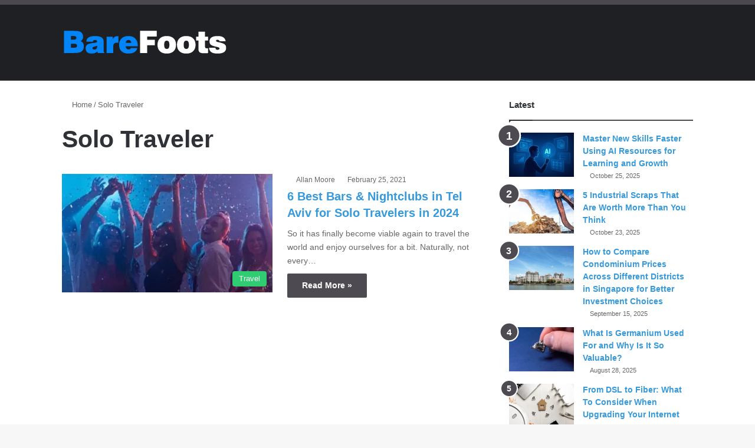

--- FILE ---
content_type: text/html; charset=UTF-8
request_url: https://barefootsworld.net/tag/solo-traveler/
body_size: 36216
content:
<!DOCTYPE html> <html lang="en-US" data-skin="light"> <head><meta charset="UTF-8"/><script>if(navigator.userAgent.match(/MSIE|Internet Explorer/i)||navigator.userAgent.match(/Trident\/7\..*?rv:11/i)){var href=document.location.href;if(!href.match(/[?&]nowprocket/)){if(href.indexOf("?")==-1){if(href.indexOf("#")==-1){document.location.href=href+"?nowprocket=1"}else{document.location.href=href.replace("#","?nowprocket=1#")}}else{if(href.indexOf("#")==-1){document.location.href=href+"&nowprocket=1"}else{document.location.href=href.replace("#","&nowprocket=1#")}}}}</script><script>(()=>{class RocketLazyLoadScripts{constructor(){this.v="2.0.3",this.userEvents=["keydown","keyup","mousedown","mouseup","mousemove","mouseover","mouseenter","mouseout","mouseleave","touchmove","touchstart","touchend","touchcancel","wheel","click","dblclick","input","visibilitychange"],this.attributeEvents=["onblur","onclick","oncontextmenu","ondblclick","onfocus","onmousedown","onmouseenter","onmouseleave","onmousemove","onmouseout","onmouseover","onmouseup","onmousewheel","onscroll","onsubmit"]}async t(){this.i(),this.o(),/iP(ad|hone)/.test(navigator.userAgent)&&this.h(),this.u(),this.l(this),this.m(),this.k(this),this.p(this),this._(),await Promise.all([this.R(),this.L()]),this.lastBreath=Date.now(),this.S(this),this.P(),this.D(),this.O(),this.M(),await this.C(this.delayedScripts.normal),await this.C(this.delayedScripts.defer),await this.C(this.delayedScripts.async),this.F("domReady"),await this.T(),await this.j(),await this.I(),this.F("windowLoad"),await this.A(),window.dispatchEvent(new Event("rocket-allScriptsLoaded")),this.everythingLoaded=!0,this.lastTouchEnd&&await new Promise((t=>setTimeout(t,500-Date.now()+this.lastTouchEnd))),this.H(),this.F("all"),this.U(),this.W()}i(){this.CSPIssue=sessionStorage.getItem("rocketCSPIssue"),document.addEventListener("securitypolicyviolation",(t=>{this.CSPIssue||"script-src-elem"!==t.violatedDirective||"data"!==t.blockedURI||(this.CSPIssue=!0,sessionStorage.setItem("rocketCSPIssue",!0))}),{isRocket:!0})}o(){window.addEventListener("pageshow",(t=>{this.persisted=t.persisted,this.realWindowLoadedFired=!0}),{isRocket:!0}),window.addEventListener("pagehide",(()=>{this.onFirstUserAction=null}),{isRocket:!0})}h(){let t;function e(e){t=e}window.addEventListener("touchstart",e,{isRocket:!0}),window.addEventListener("touchend",(function i(o){Math.abs(o.changedTouches[0].pageX-t.changedTouches[0].pageX)<10&&Math.abs(o.changedTouches[0].pageY-t.changedTouches[0].pageY)<10&&o.timeStamp-t.timeStamp<200&&(o.target.dispatchEvent(new PointerEvent("click",{target:o.target,bubbles:!0,cancelable:!0,detail:1})),event.preventDefault(),window.removeEventListener("touchstart",e,{isRocket:!0}),window.removeEventListener("touchend",i,{isRocket:!0}))}),{isRocket:!0})}q(t){this.userActionTriggered||("mousemove"!==t.type||this.firstMousemoveIgnored?"keyup"===t.type||"mouseover"===t.type||"mouseout"===t.type||(this.userActionTriggered=!0,this.onFirstUserAction&&this.onFirstUserAction()):this.firstMousemoveIgnored=!0),"click"===t.type&&t.preventDefault(),this.savedUserEvents.length>0&&(t.stopPropagation(),t.stopImmediatePropagation()),"touchstart"===this.lastEvent&&"touchend"===t.type&&(this.lastTouchEnd=Date.now()),"click"===t.type&&(this.lastTouchEnd=0),this.lastEvent=t.type,this.savedUserEvents.push(t)}u(){this.savedUserEvents=[],this.userEventHandler=this.q.bind(this),this.userEvents.forEach((t=>window.addEventListener(t,this.userEventHandler,{passive:!1,isRocket:!0})))}U(){this.userEvents.forEach((t=>window.removeEventListener(t,this.userEventHandler,{passive:!1,isRocket:!0}))),this.savedUserEvents.forEach((t=>{t.target.dispatchEvent(new window[t.constructor.name](t.type,t))}))}m(){this.eventsMutationObserver=new MutationObserver((t=>{const e="return false";for(const i of t){if("attributes"===i.type){const t=i.target.getAttribute(i.attributeName);t&&t!==e&&(i.target.setAttribute("data-rocket-"+i.attributeName,t),i.target["rocket"+i.attributeName]=new Function("event",t),i.target.setAttribute(i.attributeName,e))}"childList"===i.type&&i.addedNodes.forEach((t=>{if(t.nodeType===Node.ELEMENT_NODE)for(const i of t.attributes)this.attributeEvents.includes(i.name)&&i.value&&""!==i.value&&(t.setAttribute("data-rocket-"+i.name,i.value),t["rocket"+i.name]=new Function("event",i.value),t.setAttribute(i.name,e))}))}})),this.eventsMutationObserver.observe(document,{subtree:!0,childList:!0,attributeFilter:this.attributeEvents})}H(){this.eventsMutationObserver.disconnect(),this.attributeEvents.forEach((t=>{document.querySelectorAll("[data-rocket-"+t+"]").forEach((e=>{e.setAttribute(t,e.getAttribute("data-rocket-"+t)),e.removeAttribute("data-rocket-"+t)}))}))}k(t){Object.defineProperty(HTMLElement.prototype,"onclick",{get(){return this.rocketonclick||null},set(e){this.rocketonclick=e,this.setAttribute(t.everythingLoaded?"onclick":"data-rocket-onclick","this.rocketonclick(event)")}})}S(t){function e(e,i){let o=e[i];e[i]=null,Object.defineProperty(e,i,{get:()=>o,set(s){t.everythingLoaded?o=s:e["rocket"+i]=o=s}})}e(document,"onreadystatechange"),e(window,"onload"),e(window,"onpageshow");try{Object.defineProperty(document,"readyState",{get:()=>t.rocketReadyState,set(e){t.rocketReadyState=e},configurable:!0}),document.readyState="loading"}catch(t){console.log("WPRocket DJE readyState conflict, bypassing")}}l(t){this.originalAddEventListener=EventTarget.prototype.addEventListener,this.originalRemoveEventListener=EventTarget.prototype.removeEventListener,this.savedEventListeners=[],EventTarget.prototype.addEventListener=function(e,i,o){o&&o.isRocket||!t.B(e,this)&&!t.userEvents.includes(e)||t.B(e,this)&&!t.userActionTriggered||e.startsWith("rocket-")||t.everythingLoaded?t.originalAddEventListener.call(this,e,i,o):t.savedEventListeners.push({target:this,remove:!1,type:e,func:i,options:o})},EventTarget.prototype.removeEventListener=function(e,i,o){o&&o.isRocket||!t.B(e,this)&&!t.userEvents.includes(e)||t.B(e,this)&&!t.userActionTriggered||e.startsWith("rocket-")||t.everythingLoaded?t.originalRemoveEventListener.call(this,e,i,o):t.savedEventListeners.push({target:this,remove:!0,type:e,func:i,options:o})}}F(t){"all"===t&&(EventTarget.prototype.addEventListener=this.originalAddEventListener,EventTarget.prototype.removeEventListener=this.originalRemoveEventListener),this.savedEventListeners=this.savedEventListeners.filter((e=>{let i=e.type,o=e.target||window;return"domReady"===t&&"DOMContentLoaded"!==i&&"readystatechange"!==i||("windowLoad"===t&&"load"!==i&&"readystatechange"!==i&&"pageshow"!==i||(this.B(i,o)&&(i="rocket-"+i),e.remove?o.removeEventListener(i,e.func,e.options):o.addEventListener(i,e.func,e.options),!1))}))}p(t){let e;function i(e){return t.everythingLoaded?e:e.split(" ").map((t=>"load"===t||t.startsWith("load.")?"rocket-jquery-load":t)).join(" ")}function o(o){function s(e){const s=o.fn[e];o.fn[e]=o.fn.init.prototype[e]=function(){return this[0]===window&&t.userActionTriggered&&("string"==typeof arguments[0]||arguments[0]instanceof String?arguments[0]=i(arguments[0]):"object"==typeof arguments[0]&&Object.keys(arguments[0]).forEach((t=>{const e=arguments[0][t];delete arguments[0][t],arguments[0][i(t)]=e}))),s.apply(this,arguments),this}}if(o&&o.fn&&!t.allJQueries.includes(o)){const e={DOMContentLoaded:[],"rocket-DOMContentLoaded":[]};for(const t in e)document.addEventListener(t,(()=>{e[t].forEach((t=>t()))}),{isRocket:!0});o.fn.ready=o.fn.init.prototype.ready=function(i){function s(){parseInt(o.fn.jquery)>2?setTimeout((()=>i.bind(document)(o))):i.bind(document)(o)}return t.realDomReadyFired?!t.userActionTriggered||t.fauxDomReadyFired?s():e["rocket-DOMContentLoaded"].push(s):e.DOMContentLoaded.push(s),o([])},s("on"),s("one"),s("off"),t.allJQueries.push(o)}e=o}t.allJQueries=[],o(window.jQuery),Object.defineProperty(window,"jQuery",{get:()=>e,set(t){o(t)}})}P(){const t=new Map;document.write=document.writeln=function(e){const i=document.currentScript,o=document.createRange(),s=i.parentElement;let n=t.get(i);void 0===n&&(n=i.nextSibling,t.set(i,n));const c=document.createDocumentFragment();o.setStart(c,0),c.appendChild(o.createContextualFragment(e)),s.insertBefore(c,n)}}async R(){return new Promise((t=>{this.userActionTriggered?t():this.onFirstUserAction=t}))}async L(){return new Promise((t=>{document.addEventListener("DOMContentLoaded",(()=>{this.realDomReadyFired=!0,t()}),{isRocket:!0})}))}async I(){return this.realWindowLoadedFired?Promise.resolve():new Promise((t=>{window.addEventListener("load",t,{isRocket:!0})}))}M(){this.pendingScripts=[];this.scriptsMutationObserver=new MutationObserver((t=>{for(const e of t)e.addedNodes.forEach((t=>{"SCRIPT"!==t.tagName||t.noModule||t.isWPRocket||this.pendingScripts.push({script:t,promise:new Promise((e=>{const i=()=>{const i=this.pendingScripts.findIndex((e=>e.script===t));i>=0&&this.pendingScripts.splice(i,1),e()};t.addEventListener("load",i,{isRocket:!0}),t.addEventListener("error",i,{isRocket:!0}),setTimeout(i,1e3)}))})}))})),this.scriptsMutationObserver.observe(document,{childList:!0,subtree:!0})}async j(){await this.J(),this.pendingScripts.length?(await this.pendingScripts[0].promise,await this.j()):this.scriptsMutationObserver.disconnect()}D(){this.delayedScripts={normal:[],async:[],defer:[]},document.querySelectorAll("script[type$=rocketlazyloadscript]").forEach((t=>{t.hasAttribute("data-rocket-src")?t.hasAttribute("async")&&!1!==t.async?this.delayedScripts.async.push(t):t.hasAttribute("defer")&&!1!==t.defer||"module"===t.getAttribute("data-rocket-type")?this.delayedScripts.defer.push(t):this.delayedScripts.normal.push(t):this.delayedScripts.normal.push(t)}))}async _(){await this.L();let t=[];document.querySelectorAll("script[type$=rocketlazyloadscript][data-rocket-src]").forEach((e=>{let i=e.getAttribute("data-rocket-src");if(i&&!i.startsWith("data:")){i.startsWith("//")&&(i=location.protocol+i);try{const o=new URL(i).origin;o!==location.origin&&t.push({src:o,crossOrigin:e.crossOrigin||"module"===e.getAttribute("data-rocket-type")})}catch(t){}}})),t=[...new Map(t.map((t=>[JSON.stringify(t),t]))).values()],this.N(t,"preconnect")}async $(t){if(await this.G(),!0!==t.noModule||!("noModule"in HTMLScriptElement.prototype))return new Promise((e=>{let i;function o(){(i||t).setAttribute("data-rocket-status","executed"),e()}try{if(navigator.userAgent.includes("Firefox/")||""===navigator.vendor||this.CSPIssue)i=document.createElement("script"),[...t.attributes].forEach((t=>{let e=t.nodeName;"type"!==e&&("data-rocket-type"===e&&(e="type"),"data-rocket-src"===e&&(e="src"),i.setAttribute(e,t.nodeValue))})),t.text&&(i.text=t.text),t.nonce&&(i.nonce=t.nonce),i.hasAttribute("src")?(i.addEventListener("load",o,{isRocket:!0}),i.addEventListener("error",(()=>{i.setAttribute("data-rocket-status","failed-network"),e()}),{isRocket:!0}),setTimeout((()=>{i.isConnected||e()}),1)):(i.text=t.text,o()),i.isWPRocket=!0,t.parentNode.replaceChild(i,t);else{const i=t.getAttribute("data-rocket-type"),s=t.getAttribute("data-rocket-src");i?(t.type=i,t.removeAttribute("data-rocket-type")):t.removeAttribute("type"),t.addEventListener("load",o,{isRocket:!0}),t.addEventListener("error",(i=>{this.CSPIssue&&i.target.src.startsWith("data:")?(console.log("WPRocket: CSP fallback activated"),t.removeAttribute("src"),this.$(t).then(e)):(t.setAttribute("data-rocket-status","failed-network"),e())}),{isRocket:!0}),s?(t.fetchPriority="high",t.removeAttribute("data-rocket-src"),t.src=s):t.src="data:text/javascript;base64,"+window.btoa(unescape(encodeURIComponent(t.text)))}}catch(i){t.setAttribute("data-rocket-status","failed-transform"),e()}}));t.setAttribute("data-rocket-status","skipped")}async C(t){const e=t.shift();return e?(e.isConnected&&await this.$(e),this.C(t)):Promise.resolve()}O(){this.N([...this.delayedScripts.normal,...this.delayedScripts.defer,...this.delayedScripts.async],"preload")}N(t,e){this.trash=this.trash||[];let i=!0;var o=document.createDocumentFragment();t.forEach((t=>{const s=t.getAttribute&&t.getAttribute("data-rocket-src")||t.src;if(s&&!s.startsWith("data:")){const n=document.createElement("link");n.href=s,n.rel=e,"preconnect"!==e&&(n.as="script",n.fetchPriority=i?"high":"low"),t.getAttribute&&"module"===t.getAttribute("data-rocket-type")&&(n.crossOrigin=!0),t.crossOrigin&&(n.crossOrigin=t.crossOrigin),t.integrity&&(n.integrity=t.integrity),t.nonce&&(n.nonce=t.nonce),o.appendChild(n),this.trash.push(n),i=!1}})),document.head.appendChild(o)}W(){this.trash.forEach((t=>t.remove()))}async T(){try{document.readyState="interactive"}catch(t){}this.fauxDomReadyFired=!0;try{await this.G(),document.dispatchEvent(new Event("rocket-readystatechange")),await this.G(),document.rocketonreadystatechange&&document.rocketonreadystatechange(),await this.G(),document.dispatchEvent(new Event("rocket-DOMContentLoaded")),await this.G(),window.dispatchEvent(new Event("rocket-DOMContentLoaded"))}catch(t){console.error(t)}}async A(){try{document.readyState="complete"}catch(t){}try{await this.G(),document.dispatchEvent(new Event("rocket-readystatechange")),await this.G(),document.rocketonreadystatechange&&document.rocketonreadystatechange(),await this.G(),window.dispatchEvent(new Event("rocket-load")),await this.G(),window.rocketonload&&window.rocketonload(),await this.G(),this.allJQueries.forEach((t=>t(window).trigger("rocket-jquery-load"))),await this.G();const t=new Event("rocket-pageshow");t.persisted=this.persisted,window.dispatchEvent(t),await this.G(),window.rocketonpageshow&&window.rocketonpageshow({persisted:this.persisted})}catch(t){console.error(t)}}async G(){Date.now()-this.lastBreath>45&&(await this.J(),this.lastBreath=Date.now())}async J(){return document.hidden?new Promise((t=>setTimeout(t))):new Promise((t=>requestAnimationFrame(t)))}B(t,e){return e===document&&"readystatechange"===t||(e===document&&"DOMContentLoaded"===t||(e===window&&"DOMContentLoaded"===t||(e===window&&"load"===t||e===window&&"pageshow"===t)))}static run(){(new RocketLazyLoadScripts).t()}}RocketLazyLoadScripts.run()})();</script> <link rel="profile" href="//gmpg.org/xfn/11"/> <meta http-equiv='x-dns-prefetch-control' content='on'> <link rel='dns-prefetch' href="//cdnjs.cloudflare.com/"/> <link rel='dns-prefetch' href="//ajax.googleapis.com/"/> <link rel='dns-prefetch' href="//fonts.googleapis.com/"/> <link rel='dns-prefetch' href="//fonts.gstatic.com/"/> <link rel='dns-prefetch' href="//s.gravatar.com/"/> <link rel='dns-prefetch' href="//www.google-analytics.com/"/> <link rel='preload' as='image' href="/wp-content/uploads/2020/02/Bare-Logo.png" type='image/png'> <link rel='preload' as='font' href="/wp-content/themes/jannah/assets/fonts/tielabs-fonticon/tielabs-fonticon.woff" type='font/woff' crossorigin='anonymous'/> <link rel='preload' as='script' href="//ajax.googleapis.com/ajax/libs/webfont/1/webfont.js"> <style id='tie-critical-css' type='text/css'>:root{--brand-color:#0669ff;--dark-brand-color:#0051cc;--bright-color:#FFF;--base-color:#2c2f34}html{-ms-touch-action:manipulation;touch-action:manipulation;-webkit-text-size-adjust:100%;-ms-text-size-adjust:100%}article,aside,details,figcaption,figure,footer,header,main,menu,nav,section,summary{display:block}audio,canvas,progress,video{display:inline-block}audio:not([controls]){display:none;height:0}progress{vertical-align:baseline}template,[hidden]{display:none}a{background-color:transparent}a:active,a:hover{outline-width:0}abbr[title]{border-bottom:none;text-decoration:underline;text-decoration:underline dotted}b,strong{font-weight:inherit}b,strong{font-weight:600}dfn{font-style:italic}mark{background-color:#ff0;color:#000}small{font-size:80%}sub,sup{font-size:75%;line-height:0;position:relative;vertical-align:baseline}sub{bottom:-0.25em}sup{top:-0.5em}img{border-style:none}svg:not(:root){overflow:hidden}figure{margin:1em 0}hr{box-sizing:content-box;height:0;overflow:visible}button,input,select,textarea{font:inherit}optgroup{font-weight:bold}button,input,select{overflow:visible}button,input,select,textarea{margin:0}button,select{text-transform:none}button,[type="button"],[type="reset"],[type="submit"]{cursor:pointer}[disabled]{cursor:default}button,html [type="button"],[type="reset"],[type="submit"]{-webkit-appearance:button}button::-moz-focus-inner,input::-moz-focus-inner{border:0;padding:0}button:-moz-focusring,input:-moz-focusring{outline:1px dotted ButtonText}fieldset{border:1px solid #c0c0c0;margin:0 2px;padding:0.35em 0.625em 0.75em}legend{box-sizing:border-box;color:inherit;display:table;max-width:100%;padding:0;white-space:normal}textarea{overflow:auto}[type="checkbox"],[type="radio"]{box-sizing:border-box;padding:0}[type="number"]::-webkit-inner-spin-button,[type="number"]::-webkit-outer-spin-button{height:auto}[type="search"]{-webkit-appearance:textfield}[type="search"]::-webkit-search-cancel-button,[type="search"]::-webkit-search-decoration{-webkit-appearance:none}*{padding:0;margin:0;list-style:none;border:0;outline:none;box-sizing:border-box}*:before,*:after{box-sizing:border-box}body{background:#F7F7F7;color:var(--base-color);font-family:-apple-system, BlinkMacSystemFont, "Segoe UI", Roboto, Oxygen, Oxygen-Sans, Ubuntu, Cantarell, "Helvetica Neue", "Open Sans", Arial, sans-serif;font-size:13px;line-height:21px}h1,h2,h3,h4,h5,h6,.the-subtitle{line-height:1.4;font-weight:600}h1{font-size:41px;font-weight:700}h2{font-size:27px}h3{font-size:23px}h4,.the-subtitle{font-size:17px}h5{font-size:13px}h6{font-size:12px}a{color:var(--base-color);text-decoration:none;transition:0.15s}.brand-title,a:hover{color:var(--brand-color)}img,object,embed{max-width:100%;height:auto}iframe{max-width:100%}p{line-height:1.7}.says,.screen-reader-text,.comment-form-comment label{clip:rect(1px, 1px, 1px, 1px);position:absolute !important;height:1px;width:1px;overflow:hidden}.stream-title{margin-bottom:3px;font-size:11px;color:#a5a5a5;display:block}.stream-item{text-align:center;position:relative;z-index:2;margin:20px 0;padding:0}.stream-item iframe{margin:0 auto}.stream-item img{max-width:100%;width:auto;height:auto;margin:0 auto;display:inline-block;vertical-align:middle}.stream-item.stream-item-above-header{margin:0}.stream-item.stream-item-between .post-item-inner{width:100%;display:block}.post-layout-8.is-header-layout-1.has-header-ad .entry-header-outer,body.post-layout-8.has-header-below-ad .entry-header-outer{padding-top:0}.stream-item-top-wrapper ~ .stream-item-below-header,.is-header-layout-1.has-header-ad.post-layout-6 .featured-area,.has-header-below-ad.post-layout-6 .featured-area{margin-top:0}.has-header-below-ad .fullwidth-entry-title.container-wrapper,.is-header-layout-1.has-header-ad .fullwidth-entry-title,.is-header-layout-1.has-header-ad .is-first-section,.has-header-below-ad .is-first-section{padding-top:0;margin-top:0}@media (max-width: 991px){body:not(.is-header-layout-1).has-header-below-ad.has-header-ad .top-nav-below .has-breaking-news{margin-bottom:20px}.has-header-ad .fullwidth-entry-title.container-wrapper,.has-header-ad.has-header-below-ad .stream-item-below-header,.single.has-header-ad:not(.has-header-below-ad) #content,.page.has-header-ad:not(.has-header-below-ad) #content{margin-top:0}.has-header-ad .is-first-section{padding-top:0}.has-header-ad:not(.has-header-below-ad) .buddypress-header-outer{margin-bottom:15px}}.has-full-width-logo .stream-item-top-wrapper,.header-layout-2 .stream-item-top-wrapper{width:100%;max-width:100%;float:none;clear:both}@media (min-width: 992px){.header-layout-2.has-normal-width-logo .stream-item-top-wrapper{margin-top:0}}.header-layout-3.no-stream-item .logo-container{width:100%;float:none}@media (min-width: 992px){.header-layout-3.has-normal-width-logo .stream-item-top img{float:right}}@media (max-width: 991px){.header-layout-3.has-normal-width-logo .stream-item-top{clear:both}}#background-stream-cover{top:0;left:0;z-index:0;overflow:hidden;width:100%;height:100%;position:fixed}@media (max-width: 768px){.hide_banner_header .stream-item-above-header,.hide_banner_top .stream-item-top-wrapper,.hide_banner_below_header .stream-item-below-header,.hide_banner_bottom .stream-item-above-footer,.hide_banner_above .stream-item-above-post,.hide_banner_above_content .stream-item-above-post-content,.hide_banner_below_content .stream-item-below-post-content,.hide_banner_below .stream-item-below-post,.hide_banner_comments .stream-item-below-post-comments,.hide_breaking_news #top-nav,.hide_sidebars .sidebar,.hide_footer_tiktok #footer-tiktok,.hide_footer_instagram #footer-instagram,.hide_footer #footer-widgets-container,.hide_copyright #site-info,.hide_breadcrumbs #breadcrumb,.hide_share_post_top .share-buttons-top,.hide_share_post_bottom .share-buttons-bottom,.hide_post_newsletter #post-newsletter,.hide_related #related-posts,.hide_read_next #read-next-block,.hide_post_authorbio .post-components .about-author,.hide_post_nav .prev-next-post-nav,.hide_back_top_button #go-to-top,.hide_read_more_buttons .more-link,.hide_inline_related_posts #inline-related-post{display:none !important}}.tie-icon:before,[class^="tie-icon-"],[class*=" tie-icon-"]{font-family:'tiefonticon' !important;speak:never;font-style:normal;font-weight:normal;font-variant:normal;text-transform:none;line-height:1;-webkit-font-smoothing:antialiased;-moz-osx-font-smoothing:grayscale;display:inline-block}body.tie-no-js a.remove,body.tie-no-js .tooltip,body.tie-no-js .woocommerce-message,body.tie-no-js .woocommerce-error,body.tie-no-js .woocommerce-info,body.tie-no-js .bbp-template-notice,body.tie-no-js .indicator-hint,body.tie-no-js .menu-counter-bubble-outer,body.tie-no-js .notifications-total-outer,body.tie-no-js .comp-sub-menu,body.tie-no-js .menu-sub-content{display:none !important}body.tie-no-js .fa,body.tie-no-js .fas,body.tie-no-js .far,body.tie-no-js .fab,body.tie-no-js .tie-icon:before,body.tie-no-js [class^="tie-icon-"],body.tie-no-js [class*=" tie-icon-"],body.tie-no-js .weather-icon{visibility:hidden !important}body.tie-no-js [class^="tie-icon-"]:before,body.tie-no-js [class*=" tie-icon-"]:before{content:"\f105"}.tie-popup,#autocomplete-suggestions{display:none}.container{margin-right:auto;margin-left:auto;padding-left:15px;padding-right:15px}.container:after{content:"";display:table;clear:both}@media (min-width: 768px){.container{width:100%}}@media (min-width: 1200px){.container{max-width:1200px}}.tie-row{margin-left:-15px;margin-right:-15px}.tie-row:after{content:"";display:table;clear:both}.tie-col-xs-1,.tie-col-sm-1,.tie-col-md-1,.tie-col-xs-2,.tie-col-sm-2,.tie-col-md-2,.tie-col-xs-3,.tie-col-sm-3,.tie-col-md-3,.tie-col-xs-4,.tie-col-sm-4,.tie-col-md-4,.tie-col-xs-5,.tie-col-sm-5,.tie-col-md-5,.tie-col-xs-6,.tie-col-sm-6,.tie-col-md-6,.tie-col-xs-7,.tie-col-sm-7,.tie-col-md-7,.tie-col-xs-8,.tie-col-sm-8,.tie-col-md-8,.tie-col-xs-9,.tie-col-sm-9,.tie-col-md-9,.tie-col-xs-10,.tie-col-sm-10,.tie-col-md-10,.tie-col-xs-11,.tie-col-sm-11,.tie-col-md-11,.tie-col-xs-12,.tie-col-sm-12,.tie-col-md-12{position:relative;min-height:1px;padding-left:15px;padding-right:15px}.tie-col-xs-1,.tie-col-xs-2,.tie-col-xs-3,.tie-col-xs-4,.tie-col-xs-5,.tie-col-xs-6,.tie-col-xs-7,.tie-col-xs-8,.tie-col-xs-9,.tie-col-xs-10,.tie-col-xs-11,.tie-col-xs-12{float:left}.tie-col-xs-1{width:8.33333%}.tie-col-xs-2{width:16.66667%}.tie-col-xs-3{width:25%}.tie-col-xs-4{width:33.33333%}.tie-col-xs-5{width:41.66667%}.tie-col-xs-6{width:50%}.tie-col-xs-7{width:58.33333%}.tie-col-xs-8{width:66.66667%}.tie-col-xs-9{width:75%}.tie-col-xs-10{width:83.33333%}.tie-col-xs-11{width:91.66667%}.tie-col-xs-12{width:100%}@media (min-width: 768px){.tie-col-sm-1,.tie-col-sm-2,.tie-col-sm-3,.tie-col-sm-4,.tie-col-sm-5,.tie-col-sm-6,.tie-col-sm-7,.tie-col-sm-8,.tie-col-sm-9,.tie-col-sm-10,.tie-col-sm-11,.tie-col-sm-12{float:left}.tie-col-sm-1{width:8.33333%}.tie-col-sm-2{width:16.66667%}.tie-col-sm-3{width:25%}.tie-col-sm-4{width:33.33333%}.tie-col-sm-5{width:41.66667%}.tie-col-sm-6{width:50%}.tie-col-sm-7{width:58.33333%}.tie-col-sm-8{width:66.66667%}.tie-col-sm-9{width:75%}.tie-col-sm-10{width:83.33333%}.tie-col-sm-11{width:91.66667%}.tie-col-sm-12{width:100%}}@media (min-width: 992px){.tie-col-md-1,.tie-col-md-2,.tie-col-md-3,.tie-col-md-4,.tie-col-md-5,.tie-col-md-6,.tie-col-md-7,.tie-col-md-8,.tie-col-md-9,.tie-col-md-10,.tie-col-md-11,.tie-col-md-12{float:left}.tie-col-md-1{width:8.33333%}.tie-col-md-2{width:16.66667%}.tie-col-md-3{width:25%}.tie-col-md-4{width:33.33333%}.tie-col-md-5{width:41.66667%}.tie-col-md-6{width:50%}.tie-col-md-7{width:58.33333%}.tie-col-md-8{width:66.66667%}.tie-col-md-9{width:75%}.tie-col-md-10{width:83.33333%}.tie-col-md-11{width:91.66667%}.tie-col-md-12{width:100%}}.tie-alignleft{float:left}.tie-alignright{float:right}.tie-aligncenter{clear:both;margin-left:auto;margin-right:auto}.fullwidth{width:100% !important}.alignleft{float:left;margin:0.375em 1.75em 1em 0}.alignright{float:right;margin:0.375em 0 1em 1.75em}.aligncenter{clear:both;display:block;margin:0 auto 1.75em;text-align:center;margin-left:auto;margin-right:auto;margin-top:6px;margin-bottom:6px}@media (max-width: 767px){.entry .alignright,.entry .alignright img,.entry .alignleft,.entry .alignleft img{float:none;clear:both;display:block;margin:0 auto 1.75em}}.clearfix:before,.clearfix:after{content:"\0020";display:block;height:0;overflow:hidden}.clearfix:after{clear:both}.tie-container,#tie-wrapper{height:100%;min-height:650px}.tie-container{position:relative;overflow:hidden}#tie-wrapper{background:#fff;position:relative;z-index:108;height:100%;margin:0 auto}.container-wrapper{background:#ffffff;border:1px solid rgba(0,0,0,0.1);border-radius:2px;padding:30px}#content{margin-top:30px}@media (max-width: 991px){#content{margin-top:15px}}.site-content{-ms-word-wrap:break-word;word-wrap:break-word}.boxed-layout #tie-wrapper,.boxed-layout .fixed-nav{max-width:1230px}.boxed-layout.wrapper-has-shadow #tie-wrapper{box-shadow:0 1px 7px rgba(171,171,171,0.5)}@media (min-width: 992px){.boxed-layout #main-nav.fixed-nav,.boxed-layout #tie-wrapper{width:95%}}@media (min-width: 992px){.framed-layout #tie-wrapper{margin-top:25px;margin-bottom:25px}}@media (min-width: 992px){.border-layout #tie-container{margin:25px}.border-layout:after,.border-layout:before{background:inherit;content:"";display:block;height:25px;left:0;bottom:0;position:fixed;width:100%;z-index:110}.border-layout:before{top:0;bottom:auto}.border-layout.admin-bar:before{top:32px}.border-layout #main-nav.fixed-nav{left:25px;right:25px;width:calc(100% - 50px)}}#header-notification-bar{background:var(--brand-color);color:#fff;position:relative;z-index:1}#header-notification-bar p a{color:#fff;text-decoration:underline}#header-notification-bar .container{display:-webkit-flex;display:-ms-flexbox;display:flex;-webkit-justify-content:space-between;-ms-flex-pack:justify;justify-content:space-between;font-size:16px;-webkit-flex-wrap:wrap;-ms-flex-wrap:wrap;flex-wrap:wrap;-webkit-align-items:center;-ms-flex-align:center;align-items:center;gap:40px;min-height:65px}#header-notification-bar .container .button{font-size:14px}#header-notification-bar .container:after{display:none}@media (max-width: 991px){#header-notification-bar .container{-webkit-justify-content:center;-ms-flex-pack:center;justify-content:center;padding-top:15px;padding-bottom:15px;gap:15px;-webkit-flex-direction:column;-ms-flex-direction:column;flex-direction:column}}.theme-header{background:#fff;position:relative;z-index:999}.theme-header:after{content:"";display:table;clear:both}.theme-header.has-shadow{box-shadow:rgba(0,0,0,0.1) 0px 25px 20px -20px}.theme-header.top-nav-below .top-nav{z-index:8}.is-stretch-header .container{max-width:100%}#menu-components-wrap{display:-webkit-flex;display:-ms-flexbox;display:flex;-webkit-justify-content:space-between;-ms-flex-pack:justify;justify-content:space-between;width:100%;-webkit-flex-wrap:wrap;-ms-flex-wrap:wrap;flex-wrap:wrap}.header-layout-2 #menu-components-wrap{-webkit-justify-content:center;-ms-flex-pack:center;justify-content:center}.header-layout-4 #menu-components-wrap{-webkit-justify-content:flex-start;-ms-flex-pack:start;justify-content:flex-start}.header-layout-4 #menu-components-wrap .main-menu-wrap{-webkit-flex-grow:2;-ms-flex-positive:2;flex-grow:2}.header-layout-4 #menu-components-wrap .flex-placeholder{-webkit-flex-grow:1;-ms-flex-positive:1;flex-grow:1}.logo-row{position:relative}#logo{margin-top:40px;margin-bottom:40px;display:block;float:left}#logo img{vertical-align:middle}#logo img[src*='.svg']{width:100% !important}@-moz-document url-prefix(){#logo img[src*='.svg']{height:100px}}#logo a{display:inline-block}#logo .h1-off{position:absolute;top:-9000px;left:-9000px}#logo.text-logo a{color:var(--brand-color)}#logo.text-logo a:hover{color:var(--dark-brand-color);opacity:0.8}#tie-logo-inverted,#tie-sticky-logo-inverted{display:none}.tie-skin-inverted #tie-sticky-logo-inverted,.tie-skin-inverted #tie-logo-inverted{display:block}.tie-skin-inverted #tie-sticky-logo-default,.tie-skin-inverted #tie-logo-default{display:none}.logo-text{font-size:50px;line-height:50px;font-weight:bold}@media (max-width: 670px){.logo-text{font-size:30px}}.has-full-width-logo.is-stretch-header .logo-container{padding:0}.has-full-width-logo #logo{margin:0}.has-full-width-logo #logo a,.has-full-width-logo #logo img{width:100%;height:auto;display:block}.has-full-width-logo #logo,.header-layout-2 #logo{float:none;text-align:center}.has-full-width-logo #logo img,.header-layout-2 #logo img{margin-right:auto;margin-left:auto}.has-full-width-logo .logo-container,.header-layout-2 .logo-container{width:100%;float:none}@media (max-width: 991px){#theme-header.has-normal-width-logo #logo{margin:14px 0 !important;text-align:left;line-height:1}#theme-header.has-normal-width-logo #logo img{width:auto;height:auto;max-width:190px}}@media (max-width: 479px){#theme-header.has-normal-width-logo #logo img{max-width:160px;max-height:60px !important}}@media (max-width: 991px){#theme-header.mobile-header-default:not(.header-layout-1) #logo,#theme-header.mobile-header-default.header-layout-1 .header-layout-1-logo{-webkit-flex-grow:10;-ms-flex-positive:10;flex-grow:10}#theme-header.mobile-header-centered.header-layout-1 .header-layout-1-logo{width:auto !important}#theme-header.mobile-header-centered #logo{float:none;text-align:center}}.components{display:-webkit-flex;display:-ms-flexbox;display:flex;-webkit-align-items:center;-ms-flex-align:center;align-items:center;-webkit-justify-content:end;-ms-flex-pack:end;justify-content:end}.components>li{position:relative}.components>li.social-icons-item{margin:0}.components>li>a{display:block;position:relative;width:30px;text-align:center;font-size:16px;white-space:nowrap}.components>li>a:hover,.components>li:hover>a{z-index:2}.components .avatar{border-radius:100%;position:relative;top:3px;max-width:20px}.components a.follow-btn{width:auto;padding-left:15px;padding-right:15px;overflow:hidden;font-size:12px}.components .search-bar form{width:auto;background:rgba(255,255,255,0.1);line-height:36px;border-radius:50px;position:relative}.main-nav-light .main-nav .components .search-bar form,.top-nav-light .top-nav .components .search-bar form{background:rgba(0,0,0,0.05)}.components #search-input{border:0;width:100%;background:transparent;padding:0 35px 0 20px;border-radius:0;font-size:inherit}.components #search-submit{position:absolute;right:0;top:0;width:40px;line-height:inherit;color:#777777;background:transparent;font-size:15px;padding:0;transition:color 0.15s;border:none}.components #search-submit:hover{color:var(--brand-color)}#search-submit .tie-icon-spinner{color:#fff;cursor:default;-webkit-animation:tie-spin 3s infinite linear;animation:tie-spin 3s infinite linear}.popup-login-icon.has-title a{width:auto;padding:0 8px}.popup-login-icon.has-title span{line-height:unset;float:left}.popup-login-icon.has-title .login-title{position:relative;font-size:13px;padding-left:4px}.weather-menu-item{display:-webkit-flex;display:-ms-flexbox;display:flex;-webkit-align-items:center;-ms-flex-align:center;align-items:center;padding-right:5px;overflow:hidden}.weather-menu-item .weather-wrap{padding:0;overflow:inherit;line-height:23px}.weather-menu-item .weather-forecast-day{display:block;float:left;width:auto;padding:0 5px;line-height:initial}.weather-menu-item .weather-forecast-day .weather-icon{font-size:26px;margin-bottom:0}.weather-menu-item .city-data{float:left;display:block;font-size:12px}.weather-menu-item .weather-current-temp{font-size:16px;font-weight:400}.weather-menu-item .weather-current-temp sup{font-size:9px;top:-2px}.weather-menu-item .theme-notice{padding:0 10px}.components .tie-weather-widget{color:var(--base-color)}.main-nav-dark .main-nav .tie-weather-widget{color:#ffffff}.top-nav-dark .top-nav .tie-weather-widget{color:#ccc}.components .icon-basecloud-bg:after{color:#ffffff}.main-nav-dark .main-nav .icon-basecloud-bg:after{color:#1f2024}.top-nav-dark .top-nav .icon-basecloud-bg:after{color:#1f2024}.custom-menu-button{padding-right:5px}.custom-menu-button .button{font-size:13px;display:inline-block;line-height:21px;width:auto}.header-layout-1 #menu-components-wrap{display:-webkit-flex;display:-ms-flexbox;display:flex;-webkit-justify-content:flex-end;-ms-flex-pack:end;justify-content:flex-end}.header-layout-1 .main-menu-wrapper{display:table;width:100%}.header-layout-1 #logo{line-height:1;float:left;margin-top:20px;margin-bottom:20px}.header-layout-1 .header-layout-1-logo{display:table-cell;vertical-align:middle;float:none}.is-header-bg-extended #theme-header,.is-header-bg-extended #theme-header.header-layout-1 #main-nav:not(.fixed-nav){background:transparent !important;display:inline-block !important;width:100% !important;box-shadow:none !important;transition:background 0.3s}.is-header-bg-extended #theme-header:before,.is-header-bg-extended #theme-header.header-layout-1 #main-nav:not(.fixed-nav):before{content:"";position:absolute;width:100%;left:0;right:0;top:0;height:150px;background-image:linear-gradient(to top, transparent, rgba(0,0,0,0.5))}@media (max-width: 991px){.is-header-bg-extended #tie-wrapper #theme-header .logo-container:not(.fixed-nav){background:transparent;box-shadow:none;transition:background 0.3s}}.is-header-bg-extended .has-background .is-first-section{margin-top:-350px !important}.is-header-bg-extended .has-background .is-first-section>*{padding-top:350px !important}.rainbow-line{height:3px;width:100%;position:relative;z-index:2;background-image:linear-gradient(to right, #f76570 0%, #f76570 8%, #f3a46b 8%, #f3a46b 16%, #f3a46b 16%, #ffd205 16%, #ffd205 24%, #ffd205 24%, #1bbc9b 24%, #1bbc9b 25%, #1bbc9b 32%, #14b9d5 32%, #14b9d5 40%, #c377e4 40%, #c377e4 48%, #f76570 48%, #f76570 56%, #f3a46b 56%, #f3a46b 64%, #ffd205 64%, #ffd205 72%, #1bbc9b 72%, #1bbc9b 80%, #14b9d5 80%, #14b9d5 80%, #14b9d5 89%, #c377e4 89%, #c377e4 100%)}@media (max-width: 991px){.logo-container,.header-layout-1 .main-menu-wrapper{border-width:0;display:-webkit-flex;display:-ms-flexbox;display:flex;-webkit-flex-flow:row nowrap;-ms-flex-flow:row nowrap;flex-flow:row nowrap;-webkit-align-items:center;-ms-flex-align:center;align-items:center;-webkit-justify-content:space-between;-ms-flex-pack:justify;justify-content:space-between}}.mobile-header-components{display:none;z-index:10;height:30px;line-height:30px;-webkit-flex-wrap:nowrap;-ms-flex-wrap:nowrap;flex-wrap:nowrap;-webkit-flex:1 1 0%;-ms-flex:1 1 0%;flex:1 1 0%}.mobile-header-components .components{float:none;display:-webkit-flex !important;display:-ms-flexbox !important;display:flex !important;-webkit-justify-content:stretch;-ms-flex-pack:stretch;justify-content:stretch}.mobile-header-components .components li.custom-menu-link{display:inline-block;float:none}.mobile-header-components .components li.custom-menu-link>a{width:20px;padding-bottom:15px}.mobile-header-components .components li.custom-menu-link>a .menu-counter-bubble{right:calc(50% - 10px);bottom:-10px}.header-layout-1.main-nav-dark .mobile-header-components .components li.custom-menu-link>a{color:#fff}.mobile-header-components .components .comp-sub-menu{padding:10px}.dark-skin .mobile-header-components .components .comp-sub-menu{background:#1f2024}.mobile-header-components [class^="tie-icon-"],.mobile-header-components [class*=" tie-icon-"]{font-size:18px;width:20px;height:20px;vertical-align:middle}.mobile-header-components .tie-mobile-menu-icon{font-size:20px}.mobile-header-components .tie-icon-grid-9,.mobile-header-components .tie-icon-grid-4{-webkit-transform:scale(1.75);-ms-transform:scale(1.75);transform:scale(1.75)}.mobile-header-components .nav-icon{display:inline-block;width:20px;height:2px;background-color:var(--base-color);position:relative;top:-4px;transition:background 0.4s ease}.mobile-header-components .nav-icon:before,.mobile-header-components .nav-icon:after{position:absolute;right:0;background-color:var(--base-color);content:'';display:block;width:100%;height:100%;transition:background 0.4s, right .2s ease, -webkit-transform 0.4s;transition:transform 0.4s, background 0.4s, right .2s ease;transition:transform 0.4s, background 0.4s, right .2s ease, -webkit-transform 0.4s;-webkit-transform:translateZ(0);transform:translateZ(0);-webkit-backface-visibility:hidden;backface-visibility:hidden}.mobile-header-components .nav-icon:before{-webkit-transform:translateY(-7px);-ms-transform:translateY(-7px);transform:translateY(-7px)}.mobile-header-components .nav-icon:after{-webkit-transform:translateY(7px);-ms-transform:translateY(7px);transform:translateY(7px)}.mobile-header-components .nav-icon.is-layout-2:before,.mobile-header-components .nav-icon.is-layout-2:after{width:70%;right:15%}.mobile-header-components .nav-icon.is-layout-3:after{width:60%}.mobile-header-components .nav-icon.is-layout-4:after{width:60%;right:auto;left:0}.dark-skin .mobile-header-components .nav-icon,.dark-skin .mobile-header-components .nav-icon:before,.dark-skin .mobile-header-components .nav-icon:after,.main-nav-dark.header-layout-1 .mobile-header-components .nav-icon,.main-nav-dark.header-layout-1 .mobile-header-components .nav-icon:before,.main-nav-dark.header-layout-1 .mobile-header-components .nav-icon:after{background-color:#ffffff}.dark-skin .mobile-header-components .nav-icon .menu-text,.main-nav-dark.header-layout-1 .mobile-header-components .nav-icon .menu-text{color:#ffffff}.mobile-header-components .menu-text-wrapper{white-space:nowrap;width:auto !important}.mobile-header-components .menu-text{color:var(--base-color);line-height:30px;font-size:12px;padding:0 0 0 5px;display:inline-block;transition:color 0.4s}.dark-skin .mobile-header-components .menu-text,.main-nav-dark.header-layout-1 .mobile-header-components .menu-text{color:#ffffff}#mobile-header-components-area_1 .components li.custom-menu-link>a{margin-right:15px}#mobile-header-components-area_1 .comp-sub-menu{left:0;right:auto}#mobile-header-components-area_2 .components{-webkit-flex-direction:row-reverse;-ms-flex-direction:row-reverse;flex-direction:row-reverse}#mobile-header-components-area_2 .components li.custom-menu-link>a{margin-left:15px}#mobile-menu-icon:hover .nav-icon,#mobile-menu-icon:hover .nav-icon:before,#mobile-menu-icon:hover .nav-icon:after{background-color:var(--brand-color)}@media (max-width: 991px){.logo-container:before,.logo-container:after{height:1px}.mobile-components-row .logo-wrapper{height:auto !important}.mobile-components-row .logo-container,.mobile-components-row.header-layout-1 .main-menu-wrapper{-webkit-flex-wrap:wrap;-ms-flex-wrap:wrap;flex-wrap:wrap}.mobile-components-row:not(.header-layout-1) #logo,.mobile-components-row.header-layout-1 .header-layout-1-logo{-webkit-flex:1 0 100%;-ms-flex:1 0 100%;flex:1 0 100%;-webkit-order:-1;-ms-flex-order:-1;order:-1}.mobile-components-row .mobile-header-components{padding:5px 0;height:45px}.mobile-components-row .mobile-header-components .components li.custom-menu-link>a{padding-bottom:0}#tie-body #mobile-container,.mobile-header-components{display:block}#slide-sidebar-widgets{display:none}}.top-nav{background-color:#ffffff;position:relative;z-index:10;line-height:40px;border:1px solid rgba(0,0,0,0.1);border-width:1px 0;color:var(--base-color);clear:both}.main-nav-below.top-nav-above .top-nav{border-top-width:0}.top-nav a:not(.button):not(:hover){color:var(--base-color)}.top-nav .components>li:hover>a{color:var(--brand-color)}.top-nav .search-bar{margin-top:3px;margin-bottom:3px;line-height:34px}.topbar-wrapper{display:-webkit-flex;display:-ms-flexbox;display:flex;min-height:40px}.top-nav.has-menu .topbar-wrapper,.top-nav.has-components .topbar-wrapper{display:block}.top-nav .tie-alignleft,.top-nav .tie-alignright{-webkit-flex-grow:1;-ms-flex-positive:1;flex-grow:1;position:relative}.top-nav.has-breaking-news .tie-alignleft{-webkit-flex:1 0 100px;-ms-flex:1 0 100px;flex:1 0 100px}.top-nav.has-breaking-news .tie-alignright{-webkit-flex-grow:0;-ms-flex-positive:0;flex-grow:0;z-index:1}.top-nav.has-date-components .tie-alignleft .components>li:first-child:not(.search-bar),.top-nav.has-date-components-menu .components>li:first-child:not(.search-bar),.top-nav-boxed .top-nav.has-components .components>li:first-child:not(.search-bar){border-width:0}@media (min-width: 992px){.header-layout-1.top-nav-below:not(.has-shadow) .top-nav{border-width:0 0 1px}}.topbar-today-date{float:left;padding-right:15px;-webkit-flex-shrink:0;-ms-flex-negative:0;flex-shrink:0}.top-menu .menu a{padding:0 10px}.top-menu .menu li:hover>a{color:var(--brand-color)}.top-menu .menu ul{display:none;position:absolute;background:#ffffff}.top-menu .menu li:hover>ul{display:block}.top-menu .menu li{position:relative}.top-menu .menu ul.sub-menu a{width:200px;line-height:20px;padding:10px 15px}.tie-alignright .top-menu{float:right;border-width:0 1px}.top-menu .menu .tie-current-menu>a{color:var(--brand-color)}@media (min-width: 992px){.top-nav-boxed .topbar-wrapper{padding-right:15px;padding-left:15px}.top-nav-boxed .top-nav{background:transparent !important;border-width:0}.top-nav-boxed .topbar-wrapper{background:#ffffff;border:1px solid rgba(0,0,0,0.1);border-width:1px 0;width:100%}.top-nav-boxed.has-shadow.top-nav-below .topbar-wrapper,.top-nav-boxed.has-shadow.top-nav-below-main-nav .topbar-wrapper{border-bottom-width:0 !important}}.top-nav .tie-alignleft .components,.top-nav .tie-alignleft .components>li{float:left;-webkit-justify-content:start;-ms-flex-pack:start;justify-content:start}.top-nav .tie-alignleft .comp-sub-menu{right:auto;left:-1px}.top-nav-dark .top-nav{background-color:#2c2e32;color:#ccc}.top-nav-dark .top-nav *{border-color:rgba(255,255,255,0.1)}.top-nav-dark .top-nav .breaking a{color:#ccc}.top-nav-dark .top-nav .breaking a:hover{color:#ffffff}.top-nav-dark .top-nav .components>li>a,.top-nav-dark .top-nav .components>li.social-icons-item .social-link:not(:hover) span{color:#ccc}.top-nav-dark .top-nav .components>li:hover>a{color:#ffffff}.top-nav-dark .top-nav .top-menu li a{color:#ccc;border-color:rgba(255,255,255,0.04)}.top-nav-dark .top-menu ul{background:#2c2e32}.top-nav-dark .top-menu li:hover>a{background:rgba(0,0,0,0.1);color:var(--brand-color)}.top-nav-dark.top-nav-boxed .top-nav{background-color:transparent}.top-nav-dark.top-nav-boxed .topbar-wrapper{background-color:#2c2e32}.top-nav-dark.top-nav-boxed.top-nav-above.main-nav-below .topbar-wrapper{border-width:0}.top-nav-light #top-nav .weather-icon .icon-cloud,.top-nav-light #top-nav .weather-icon .icon-basecloud-bg,.top-nav-light #top-nav .weather-icon .icon-cloud-behind,.main-nav-light #main-nav .weather-icon .icon-cloud,.main-nav-light #main-nav .weather-icon .icon-basecloud-bg,.main-nav-light #main-nav .weather-icon .icon-cloud-behind{color:#d3d3d3}@media (max-width: 991px){.top-nav:not(.has-breaking-news),.topbar-today-date,.top-menu,.theme-header .components{display:none}}.breaking{display:none}.main-nav-wrapper{position:relative;z-index:4}.main-nav-below.top-nav-below-main-nav .main-nav-wrapper{z-index:9}.main-nav-above.top-nav-below .main-nav-wrapper{z-index:10}.main-nav{background-color:var(--main-nav-background);color:var(--main-nav-primary-color);position:relative;border:1px solid var(--main-nav-main-border-color);border-width:1px 0}.main-menu-wrapper{position:relative}@media (min-width: 992px){.header-menu .menu{display:-webkit-flex;display:-ms-flexbox;display:flex}.header-menu .menu a{display:block;position:relative}.header-menu .menu>li>a{white-space:nowrap}.header-menu .menu .sub-menu a{padding:8px 10px}.header-menu .menu a:hover,.header-menu .menu li:hover>a{z-index:2}.header-menu .menu ul:not(.sub-menu-columns):not(.sub-menu-columns-item):not(.sub-list):not(.mega-cat-sub-categories):not(.slider-arrow-nav){box-shadow:0 2px 5px rgba(0,0,0,0.1)}.header-menu .menu ul li{position:relative}.header-menu .menu ul a{border-width:0 0 1px;transition:0.15s}.header-menu .menu ul ul{top:0;left:100%}#main-nav{z-index:9;line-height:60px}.main-menu .menu a{transition:0.15s}.main-menu .menu>li>a{padding:0 14px;font-size:14px;font-weight:700}.main-menu .menu>li>.menu-sub-content{border-top:2px solid var(--main-nav-primary-color)}.main-menu .menu>li.is-icon-only>a{padding:0 20px;line-height:inherit}.main-menu .menu>li.is-icon-only>a:before{display:none}.main-menu .menu>li.is-icon-only>a .tie-menu-icon{font-size:160%;-webkit-transform:translateY(15%);-ms-transform:translateY(15%);transform:translateY(15%)}.main-menu .menu ul{line-height:20px;z-index:1}.main-menu .menu .sub-menu .tie-menu-icon,.main-menu .menu .mega-recent-featured-list .tie-menu-icon,.main-menu .menu .mega-link-column .tie-menu-icon,.main-menu .menu .mega-cat-more-links .tie-menu-icon{width:20px}.main-menu .menu-sub-content{background:var(--main-nav-background);display:none;padding:15px;width:230px;position:absolute;box-shadow:0 3px 4px rgba(0,0,0,0.2)}.main-menu .menu-sub-content a{width:200px}.main-menu ul li:hover>.menu-sub-content,.main-menu ul li[aria-expanded="true"]>ul,.main-menu ul li[aria-expanded="true"]>.mega-menu-block{display:block;z-index:1}nav.main-nav.menu-style-default .menu>li.tie-current-menu{border-bottom:5px solid var(--main-nav-primary-color);margin-bottom:-5px}nav.main-nav.menu-style-default .menu>li.tie-current-menu>a:after{content:"";width:20px;height:2px;position:absolute;margin-top:17px;left:50%;top:50%;bottom:auto;right:auto;-webkit-transform:translateX(-50%) translateY(-50%);-ms-transform:translateX(-50%) translateY(-50%);transform:translateX(-50%) translateY(-50%);background:#2c2f34;transition:0.3s}nav.main-nav.menu-style-solid-bg .menu>li.tie-current-menu>a,nav.main-nav.menu-style-solid-bg .menu>li:hover>a{background-color:var(--main-nav-primary-color);color:var(--main-nav-contrast-primary-color)}nav.main-nav.menu-style-side-arrow .menu>li.tie-current-menu{border-bottom-color:var(--main-nav-primary-color);border-bottom-width:10px !important;border-bottom-style:solid;margin-bottom:-10px}nav.main-nav.menu-style-side-arrow .menu>li.tie-current-menu+.tie-current-menu{border-bottom:none !important}nav.main-nav.menu-style-side-arrow .menu>li.tie-current-menu+.tie-current-menu>a:after{display:none !important}nav.main-nav.menu-style-side-arrow .menu>li.tie-current-menu>a:after{position:absolute;content:"";width:0;height:0;background-color:transparent;border-top:10px solid var(--main-nav-primary-color);border-right:10px solid transparent;bottom:-10px;left:100%;-webkit-filter:brightness(80%);filter:brightness(80%)}nav.main-nav.menu-style-side-arrow .menu>li.tie-current-menu.menu-item-has-children:hover:after,nav.main-nav.menu-style-side-arrow .menu>li.tie-current-menu.menu-item-has-children:hover>a:after,nav.main-nav.menu-style-side-arrow .menu>li.tie-current-menu.mega-menu:hover:after,nav.main-nav.menu-style-side-arrow .menu>li.tie-current-menu.mega-menu:hover>a:after{display:none}nav.main-nav.menu-style-minimal .menu>li.tie-current-menu>a,nav.main-nav.menu-style-minimal .menu>li:hover>a{color:var(--main-nav-primary-color) !important}nav.main-nav.menu-style-minimal .menu>li.tie-current-menu>a::before,nav.main-nav.menu-style-minimal .menu>li:hover>a::before{border-top-color:var(--main-nav-primary-color) !important}nav.main-nav.menu-style-border-bottom .menu>li.tie-current-menu{border-bottom:3px solid var(--main-nav-primary-color);margin-bottom:-3px}nav.main-nav.menu-style-border-top .menu>li.tie-current-menu{border-top:3px solid var(--main-nav-primary-color);margin-bottom:-3px}nav.main-nav.menu-style-line .menu>li>a:after{content:"";left:50%;top:50%;bottom:auto;right:auto;-webkit-transform:translateX(-50%) translateY(-50%);-ms-transform:translateX(-50%) translateY(-50%);transform:translateX(-50%) translateY(-50%);height:3px;position:absolute;margin-top:14px;background:var(--main-nav-primary-color);transition:0.4s;width:0}nav.main-nav.menu-style-line .menu>li.tie-current-menu>a:after,nav.main-nav.menu-style-line .menu>li:hover>a:after{width:50%}nav.main-nav.menu-style-arrow .menu>li.tie-current-menu>a:after{border-color:#fff transparent transparent;border-top-color:var(--main-nav-primary-color);border-style:solid;border-width:7px 7px 0;display:block;height:0;left:50%;margin-left:-7px;top:0 !important;width:0;content:"";position:absolute}nav.main-nav.menu-style-vertical-line .menu>li.tie-current-menu>a:after{content:"";width:2px;height:20px;position:absolute;margin-top:17px;left:50%;right:auto;-webkit-transform:translateX(-50%);-ms-transform:translateX(-50%);transform:translateX(-50%);bottom:0;background:var(--main-nav-primary-color)}.header-layout-1 .main-menu-wrap .menu>li:only-child:not(.mega-menu){position:relative}.header-layout-1 .main-menu-wrap .menu>li:only-child>.menu-sub-content{right:0;left:auto}.header-layout-1 .main-menu-wrap .menu>li:only-child>.menu-sub-content ul{left:auto;right:100%}nav.main-nav .components>li:hover>a{color:var(--brand-color)}.main-nav .menu ul li:hover>a:not(.megamenu-pagination),.main-nav .components li a:hover,.main-nav .menu ul li.current-menu-item:not(.mega-link-column)>a{color:var(--main-nav-primary-color)}.main-nav .menu a,.main-nav .components li a{color:var(--main-nav-text-color)}.main-nav .components li.custom-menu-button:hover a.button,.main-nav .components li a.button:hover,.main-nav .components li a.checkout-button{color:var(--main-nav-contrast-primary-color)}.main-nav-light{--main-nav-background:#FFFFFF;--main-nav-secondry-background:rgba(0,0,0,0.03);--main-nav-primary-color:var(--brand-color);--main-nav-contrast-primary-color:var(--bright-color);--main-nav-text-color:var(--base-color);--main-nav-secondry-text-color:rgba(0,0,0,0.5);--main-nav-main-border-color:rgba(0,0,0,0.1);--main-nav-secondry-border-color:rgba(0,0,0,0.08)}.main-nav-light.fixed-nav{background-color:rgba(255,255,255,0.95)}.main-nav-dark{--main-nav-background:#1f2024;--main-nav-secondry-background:rgba(0,0,0,0.2);--main-nav-primary-color:var(--brand-color);--main-nav-contrast-primary-color:var(--bright-color);--main-nav-text-color:#FFFFFF;--main-nav-secondry-text-color:rgba(225,255,255,0.5);--main-nav-main-border-color:rgba(255,255,255,0.07);--main-nav-secondry-border-color:rgba(255,255,255,0.04)}.main-nav-dark .main-nav,.main-nav-dark .main-nav ul.cats-horizontal li a{border-width:0}.main-nav-dark .main-nav.fixed-nav{background-color:rgba(31,32,36,0.95)}}@media (min-width: 992px){header .menu-item-has-children>a:before,.mega-menu>a:before{content:'';position:absolute;right:10px;top:50%;bottom:auto;-webkit-transform:translateY(-50%);-ms-transform:translateY(-50%);transform:translateY(-50%);font-family:'tiefonticon' !important;font-style:normal;font-weight:normal;font-variant:normal;text-transform:none;content:"\f079";font-size:11px;line-height:1}header .menu-item-has-children .menu-item-has-children>a:before,.mega-menu .menu-item-has-children>a:before{content:"\f106";font-size:15px}.menu>.menu-item-has-children:not(.is-icon-only)>a,.menu .mega-menu:not(.is-icon-only)>a{padding-right:25px}}@media (min-width: 992px){.main-nav-boxed .main-nav{border-width:0}.main-nav-boxed .main-menu-wrapper{float:left;width:100%;background-color:var(--main-nav-background);padding-right:15px}.main-nav-boxed.main-nav-light .main-menu-wrapper{border:1px solid var(--main-nav-main-border-color)}.dark-skin .main-nav-boxed.main-nav-light .main-menu-wrapper{border-width:0}.main-nav-boxed.main-nav-light .fixed-nav .main-menu-wrapper{border-color:transparent}.main-nav-above.top-nav-above #main-nav:not(.fixed-nav){top:-1px}.main-nav-below.top-nav-below #main-nav:not(.fixed-nav){bottom:-1px}.dark-skin .main-nav-below.top-nav-above #main-nav{border-width:0}.dark-skin .main-nav-below.top-nav-below-main-nav #main-nav{border-top-width:0}}.main-nav-boxed .main-nav:not(.fixed-nav),.main-nav-boxed .fixed-nav .main-menu-wrapper,.theme-header:not(.main-nav-boxed) .fixed-nav .main-menu-wrapper{background:transparent !important}@media (min-width: 992px){.header-layout-1.main-nav-below.top-nav-above .main-nav{margin-top:-1px;border-top-width:0}.header-layout-1.main-nav-below.top-nav-above .breaking-title{top:0;margin-bottom:-1px}}.header-layout-1.main-nav-below.top-nav-below-main-nav .main-nav-wrapper{z-index:9}.header-layout-1.main-nav-below.top-nav-below-main-nav .main-nav{margin-bottom:-1px;bottom:0;border-top-width:0}@media (min-width: 992px){.header-layout-1.main-nav-below.top-nav-below-main-nav .top-nav{margin-top:-1px}}.header-layout-1.has-shadow:not(.top-nav-below) .main-nav{border-bottom:0 !important}#theme-header.header-layout-1>div:only-child nav{border-width:0 !important}@media only screen and (min-width: 992px) and (max-width: 1100px){.main-nav .menu>li:not(.is-icon-only)>a{padding-left:7px;padding-right:7px}.main-nav .menu>li:not(.is-icon-only)>a:before{display:none}.main-nav .menu>li.is-icon-only>a{padding-left:15px;padding-right:15px}}.menu-tiny-label{font-size:10px;border-radius:10px;padding:2px 7px 3px;margin-left:3px;line-height:1;position:relative;top:-1px}.menu-tiny-label.menu-tiny-circle{border-radius:100%}@media (max-width: 991px){#sticky-logo{display:none}}#main-nav:not(.fixed-nav) #sticky-logo,#main-nav:not(.fixed-nav) .flex-placeholder{display:none}@media (min-width: 992px){#sticky-logo{overflow:hidden;float:left;vertical-align:middle}#sticky-logo a{line-height:1;display:inline-block}#sticky-logo img{position:relative;vertical-align:middle;padding:8px 10px;top:-1px;max-height:50px}.just-before-sticky #sticky-logo img,.header-layout-1 #sticky-logo img{padding:0}.header-layout-1:not(.has-custom-sticky-logo) #sticky-logo{display:none}.theme-header #sticky-logo img{opacity:0;visibility:hidden;width:0 !important;-webkit-transform:translateY(75%);-ms-transform:translateY(75%);transform:translateY(75%);transition:opacity 0.6s cubic-bezier(0.55, 0, 0.1, 1),-webkit-transform 0.3s cubic-bezier(0.55, 0, 0.1, 1);transition:transform 0.3s cubic-bezier(0.55, 0, 0.1, 1),opacity 0.6s cubic-bezier(0.55, 0, 0.1, 1);transition:transform 0.3s cubic-bezier(0.55, 0, 0.1, 1),opacity 0.6s cubic-bezier(0.55, 0, 0.1, 1),-webkit-transform 0.3s cubic-bezier(0.55, 0, 0.1, 1)}.theme-header.header-layout-1:not(.has-custom-sticky-logo) #sticky-logo img{transition:none}.theme-header:not(.header-layout-1) #main-nav:not(.fixed-nav) #sticky-logo img{margin-left:-20px}.header-layout-1 .flex-placeholder{-webkit-flex-grow:1;-ms-flex-positive:1;flex-grow:1}}.theme-header .fixed-nav{position:fixed;width:100%;top:0;bottom:auto !important;z-index:100;will-change:transform;-webkit-transform:translateY(-100%);-ms-transform:translateY(-100%);transform:translateY(-100%);transition:-webkit-transform 0.3s;transition:transform 0.3s;transition:transform 0.3s, -webkit-transform 0.3s;box-shadow:rgba(99,99,99,0.2) 0px 2px 8px 0px;border-width:0;background-color:rgba(255,255,255,0.95)}.theme-header .fixed-nav:not(.just-before-sticky){line-height:60px !important}@media (min-width: 992px){.theme-header .fixed-nav:not(.just-before-sticky) .header-layout-1-logo{display:none}}.theme-header .fixed-nav:not(.just-before-sticky) #sticky-logo{display:block}.theme-header .fixed-nav:not(.just-before-sticky) #sticky-logo img{opacity:1;visibility:visible;width:auto !important;-webkit-transform:translateY(0);-ms-transform:translateY(0);transform:translateY(0)}@media (min-width: 992px){.header-layout-1:not(.just-before-sticky):not(.has-custom-sticky-logo) .fixed-nav #sticky-logo{display:block}}.admin-bar .theme-header .fixed-nav{top:32px}@media (max-width: 782px){.admin-bar .theme-header .fixed-nav{top:46px}}@media (max-width: 600px){.admin-bar .theme-header .fixed-nav{top:0}}@media (min-width: 992px){.border-layout .theme-header .fixed-nav{top:25px}.border-layout.admin-bar .theme-header .fixed-nav{top:57px}}.theme-header .fixed-nav .container{opacity:0.95}.theme-header .fixed-nav .main-menu-wrapper,.theme-header .fixed-nav .main-menu{border-top:0}.theme-header .fixed-nav.fixed-unpinned:not(.default-behavior-mode) .main-menu .menu>li.tie-current-menu{border-bottom-width:0;margin-bottom:0}.theme-header .fixed-nav.unpinned-no-transition{transition:none}.theme-header .fixed-nav:not(.fixed-unpinned):not(.fixed-pinned) .tie-current-menu{border:none !important}.theme-header .fixed-pinned,.theme-header .default-behavior-mode.fixed-unpinned{-webkit-transform:translate3d(0, 0, 0);transform:translate3d(0, 0, 0)}@media (max-width: 991px){.theme-header .fixed-nav{transition:none}.fixed-nav.logo-container.sticky-up,.fixed-nav.logo-container.sticky-nav-slide.sticky-down,.fixed-nav#main-nav.sticky-up,.fixed-nav#main-nav.sticky-nav-slide.sticky-down{transition:-webkit-transform 0.4s ease;transition:transform 0.4s ease;transition:transform 0.4s ease, -webkit-transform 0.4s ease}.sticky-type-slide .fixed-nav.logo-container.sticky-nav-slide-visible,.sticky-type-slide .fixed-nav#main-nav.sticky-nav-slide-visible{-webkit-transform:translateY(0);-ms-transform:translateY(0);transform:translateY(0)}.fixed-nav.default-behavior-mode{-webkit-transform:none !important;-ms-transform:none !important;transform:none !important}}@media (max-width: 991px){#tie-wrapper header#theme-header{box-shadow:none;background:transparent !important}.logo-container,.header-layout-1 .main-nav{border-width:0;box-shadow:0 3px 7px 0 rgba(0,0,0,0.1)}.header-layout-1.top-nav-below .main-nav:not(.fixed-nav){box-shadow:none}.is-header-layout-1.has-header-ad .top-nav-below .main-nav{border-bottom-width:1px}.logo-container,.header-layout-1 .main-nav{background-color:#ffffff}.dark-skin .logo-container,.main-nav-dark.header-layout-1 .main-nav{background-color:#1f2024}.dark-skin #theme-header .logo-container.fixed-nav{background-color:rgba(31,32,36,0.95)}.header-layout-1.main-nav-below.top-nav-below-main-nav .main-nav{margin-bottom:0}#sticky-nav-mask,.header-layout-1 #menu-components-wrap,.header-layout-3 .main-nav-wrapper,.header-layout-2 .main-nav-wrapper{display:none}.main-menu-wrapper .main-menu-wrap{width:100%}} </style> <meta name='robots' content='index, follow, max-image-preview:large, max-snippet:-1, max-video-preview:-1'/> <title>Solo Traveler Archives - Bare Foots World</title><style id="rocket-critical-css">#cookie-notice *{-webkit-box-sizing:border-box;-moz-box-sizing:border-box;box-sizing:border-box}#cookie-notice .cookie-notice-container{display:block}#cookie-notice.cookie-notice-hidden .cookie-notice-container{display:none}.cookie-notice-container{padding:15px 30px;text-align:center;width:100%;z-index:2}.cn-close-icon{position:absolute;right:15px;top:50%;margin-top:-10px;width:15px;height:15px;opacity:.5;padding:10px;outline:none}.cn-close-icon:before,.cn-close-icon:after{position:absolute;content:' ';height:15px;width:2px;top:3px;background-color:rgba(128,128,128,1)}.cn-close-icon:before{transform:rotate(45deg)}.cn-close-icon:after{transform:rotate(-45deg)}#cookie-notice .cn-button{margin:0 0 0 10px;display:inline-block}.cn-text-container{margin:0 0 6px 0}.cn-text-container,.cn-buttons-container{display:inline-block}@media all and (max-width:900px){.cookie-notice-container #cn-notice-text{display:block}.cookie-notice-container #cn-notice-buttons{display:block}#cookie-notice .cn-button{margin:0 5px 5px 5px}}@media all and (max-width:480px){.cookie-notice-container{padding:15px 25px}}.magazine2 .container-wrapper{border-width:0;padding:0;background-color:transparent;opacity:0.99}@media (min-width:992px){.magazine2.sidebar-right .sidebar{padding-left:40px}}.magazine2.archive .wide-post-box .container-wrapper{padding-top:0}.magazine2 .mag-box,.magazine2 .sidebar .container-wrapper{margin-bottom:50px}@media (max-width:991px){.magazine2 .mag-box,.magazine2 .sidebar .container-wrapper{margin-bottom:30px}}.magazine2.archive:not(.bbpress) .entry-header-outer{margin-bottom:30px}@media (max-width:991px){.magazine2.archive:not(.bbpress) .entry-header-outer{margin-bottom:20px}}input{border:1px solid rgba(0,0,0,0.1);color:var(--base-color);font-size:13px;outline:none;padding:5px;line-height:23px;border-radius:2px;max-width:100%;background-color:transparent}input:not([type="checkbox"]):not([type="radio"]){-webkit-appearance:none;-moz-appearance:none;appearance:none;outline:none}@media (max-width:767px){input:not([type="submit"]){font-size:16px!important}}.button,[type="submit"]{width:auto;position:relative;background-color:var(--brand-color);color:var(--bright-color);padding:7px 15px;margin:0;font-weight:normal;font-size:13px;display:inline-block;text-align:center;line-height:21px;border:none;text-decoration:none;vertical-align:middle;border-radius:2px;-webkit-appearance:none;-moz-appearance:none;appearance:none}.more-link{margin-top:10px;white-space:nowrap;word-wrap:normal}@media (min-width:992px){.sidebar-right .main-content{float:left}.sidebar-right .sidebar{float:right}.sidebar-right.magazine2 .main-content{padding-right:5px}}.post-thumb{position:relative;height:100%;display:block;-webkit-backface-visibility:hidden;backface-visibility:hidden;-webkit-transform:rotate(0);-ms-transform:rotate(0);transform:rotate(0)}.post-thumb img{width:100%;display:block}.post-thumb .post-cat-wrap{position:absolute;bottom:10px;margin:0;right:10px}.post-thumb-overlay-wrap{position:absolute;width:100%;height:100%;overflow:hidden}.post-thumb-overlay{position:absolute;width:100%;height:100%;z-index:3;background:rgba(35,38,42,0.8);-webkit-transform:scale(1.5);-ms-transform:scale(1.5);transform:scale(1.5);opacity:0}.post-thumb-overlay .tie-media-icon{position:absolute;left:50%;top:50%;bottom:auto;right:auto;-webkit-transform:translateX(-50%) translateY(-50%);-ms-transform:translateX(-50%) translateY(-50%);transform:translateX(-50%) translateY(-50%);color:#ffffff;text-align:center;font-size:32px;z-index:8}.post-thumb-overlay .tie-media-icon:before{height:32px;width:32px;content:"\e685"}@media (min-width:768px){.wide-post-box .tie-media-icon:before{width:50px;height:50px;line-height:46px}}.post-meta{margin:10px 0 8px;font-size:12px;overflow:hidden}.post-meta,.post-meta a:not(:hover){color:#666}.post-meta .meta-item{margin-right:8px;display:inline-block}.post-meta .meta-item.tie-icon:before{padding-right:3px}.post-meta .meta-item.date:before{content:"\f017"}.post-meta .no-avatars .author-name:before{content:"\f007";padding-right:3px}@media (max-width:767px){.main-content .post-meta>span,.main-content .post-meta>div{float:left}}.post-cat-wrap{position:relative;z-index:3;margin-bottom:5px;font-weight:normal;font-family:inherit!important;line-height:0;display:block}.post-cat{display:inline-block;background:var(--brand-color);color:var(--bright-color);padding:0 10px;font-size:12px;line-height:1.85em;margin-right:4px;position:relative;white-space:nowrap;word-wrap:normal;letter-spacing:0;border-radius:4px}.post-cat:first-child:last-child{margin:0}#breadcrumb{margin:50px 0 0}#breadcrumb,#breadcrumb a:not(:hover){color:#666}#breadcrumb .delimiter{margin:0 3px;font-style:normal}.entry-header-outer #breadcrumb{margin:0 0 20px;padding:0}.social-icons-item{float:right;margin-left:6px;position:relative}.social-icons-item .social-link span{color:var(--base-color);line-height:unset}.social-icons-widget .social-icons-item .social-link{width:24px;height:24px;line-height:24px;padding:0;display:block;text-align:center;border-radius:2px}.social-icons-item .facebook-social-icon{background-color:#4080FF!important}.social-icons-item .facebook-social-icon span{color:#4080FF}.social-icons-item .twitter-social-icon{background-color:#40bff5!important}.social-icons-item .twitter-social-icon span{color:#40bff5}.social-icons-item .instagram-social-icon{background-color:#c13584!important}.social-icons-item .instagram-social-icon span{color:#c13584}.social-icons-item .youtube-social-icon{background-color:#ef4e41!important}.social-icons-item .youtube-social-icon span{color:#ef4e41}ul:not(.solid-social-icons) .social-icons-item a:not(:hover){background-color:transparent!important}.solid-social-icons .social-link{background-color:var(--base-color)}.dark-skin .solid-social-icons .social-link{background-color:#27292d;border-color:#27292d}.solid-social-icons .social-link span{color:#ffffff!important}.theme-notice{background:#fff6ac;padding:10px;color:#000000!important;display:block;clear:both}@media (max-width:767px){.container-wrapper{padding:20px 15px}}.mag-box-container{position:relative}.mag-box .posts-items li:nth-child(1){margin-top:0}.mag-box{margin-bottom:30px;clear:both}@media (max-width:991px){.mag-box{margin-bottom:15px}}.mag-box .posts-items{clear:both;margin:0 -2%}.mag-box .posts-items li{float:left;width:50%;margin-top:24px;padding:0 2%}@media (max-width:670px){.mag-box .posts-items li{width:100%}}.mag-box .post-title{font-size:20px;line-height:1.4}.mag-box .post-meta{margin:0 0 3px}.mag-box .post-excerpt{margin-top:5px;color:#666;word-break:break-word}.archive:not(.bbpress) .entry-header-outer{border-radius:2px;border-bottom-right-radius:0;border-bottom-left-radius:0}.archive:not(.bbpress) .entry-header-outer #breadcrumb{margin-bottom:20px;padding:0}.archive:not(.bbpress) .main-content>div:last-child{margin-bottom:0}.archive:not(.bbpress) .mag-box .container-wrapper{border-top-width:0;border-radius:2px;border-top-left-radius:0;border-top-right-radius:0}.archive:not(.bbpress) .mag-box{margin-bottom:0}.archive .wide-post-box .container-wrapper{padding-top:40px}.block-head-1 .the-global-title{position:relative;font-size:17px;padding:0 0 15px;border-bottom:2px solid rgba(0,0,0,0.1);margin-bottom:20px}.block-head-1 .the-global-title:after{content:"";background:#2c2f34;width:40px;height:2px;position:absolute;bottom:-2px;left:0}.block-head-1 .the-global-title:before{content:"";width:0;height:0;position:absolute;bottom:-5px;left:0;border-left:0;border-right:5px solid transparent;border-top:5px solid #2c2f34}.wide-post-box .posts-items{margin:0}.wide-post-box .posts-items li{width:100%;padding:0;display:-webkit-flex!important;display:-ms-flexbox!important;display:flex!important}.wide-post-box .posts-items li .post-title{font-size:20px}.wide-post-box .posts-items li .post-thumb{margin-right:25px;float:none;-webkit-flex:0 0 50%;-ms-flex:0 0 50%;flex:0 0 50%;width:50%;max-width:420px}@media (max-width:767px){.wide-post-box .posts-items li .post-thumb{-webkit-flex:1 0 40%;-ms-flex:1 0 40%;flex:1 0 40%;width:40%;max-width:40%;margin-right:3.55%}}.wide-post-box .posts-items li .post-details{-webkit-flex:1 1 auto;-ms-flex:1 1 auto;flex:1 1 auto;padding:0!important}@media (max-width:580px){.wide-post-box .posts-items li{-webkit-flex-direction:column;-ms-flex-direction:column;flex-direction:column}.wide-post-box .posts-items li .post-thumb{width:100%;-webkit-flex:1 0 100%;-ms-flex:1 0 100%;flex:1 0 100%;max-width:100%;margin:0 0 10px 0}.wide-post-box .posts-items li .post-meta{width:100%}}.side-aside{position:fixed;top:0;z-index:111;visibility:hidden;width:350px;max-width:100%;height:100%;background:#131416;background-repeat:no-repeat;background-position:center top;background-size:cover;overflow-y:auto}@media (min-width:992px){.side-aside{right:0;-webkit-transform:translate(350px,0);-ms-transform:translate(350px,0);transform:translate(350px,0)}.side-aside:not(.slide-sidebar-desktop){display:none}}.dark-skin{--lazyload-loading-color:#161717}.dark-skin{background-color:#1f2024;color:#ffffff}.dark-skin input:not([type="submit"]){color:#ccc}.dark-skin a:not(:hover){color:#ffffff}.dark-skin input:not([type=submit]){border-color:rgba(255,255,255,0.1)}.sidebar .container-wrapper{margin-bottom:30px}@media (max-width:991px){.sidebar .container-wrapper{margin-bottom:15px}}@media (max-width:991px){.has-sidebar .sidebar{margin-top:15px}.magazine2.has-sidebar .sidebar{margin-top:40px}}.widget-title{position:relative}.widget-title .the-subtitle{font-size:15px;min-height:15px}.post-widget-body{padding-left:125px}.post-widget-body .post-title{font-size:14px;line-height:1.4;margin-bottom:5px}.post-widget-thumbnail{float:left;margin-right:15px;position:relative}.post-widget-thumbnail img.tie-small-image{width:110px}.widget li{padding:6px 0}.widget li:first-child{padding-top:0}.widget li:after{clear:both;display:table;content:""}.widget .post-meta{margin:2px 0 0;font-size:11px;line-height:17px}form.search-form{overflow:auto;position:relative;width:100%;margin-top:10px}.search-field{float:left;width:73%;padding:8px 15px}.search-submit[type="submit"]{float:right;padding:10px 5px;margin-left:2%;width:25%}li.widget-post-list{padding:7px 0;position:relative}.posts-list-counter{counter-reset:post-widget-counter}.posts-list-counter li.widget-post-list:before{display:block;width:30px;height:30px;content:counter(post-widget-counter,decimal);counter-increment:post-widget-counter;position:absolute;z-index:2;top:0;left:-15px;text-align:center;font-size:14px;font-weight:600;line-height:26px;border:2px solid #ffffff;background:var(--brand-color);color:var(--bright-color);border-radius:100%}@media (max-width:991px){.magazine2 .posts-list-counter li.widget-post-list:before{left:-10px}}.posts-list-counter li.widget-post-list:nth-child(1):before{top:-10px;-webkit-transform:scale(1.35,1.35);-ms-transform:scale(1.35,1.35);transform:scale(1.35,1.35)}.posts-list-counter li.widget-post-list:nth-child(2):before{-webkit-transform:scale(1.25,1.25);-ms-transform:scale(1.25,1.25);transform:scale(1.25,1.25)}.posts-list-counter li.widget-post-list:nth-child(3):before{-webkit-transform:scale(1.15,1.15);-ms-transform:scale(1.15,1.15);transform:scale(1.15,1.15)}.posts-list-counter li.widget-post-list:nth-child(4):before{-webkit-transform:scale(1.1,1.1);-ms-transform:scale(1.1,1.1);transform:scale(1.1,1.1)}.social-icons-widget ul{margin:0 -3px}.social-icons-widget .social-icons-item{float:left;margin:3px;border-bottom:0;padding:0}.social-icons-widget .social-icons-item .social-link{width:40px;height:40px;line-height:40px;font-size:18px}@media (max-width:479px){.social-icons-widget .social-icons-item{float:none;display:inline-block}}.widget-posts-list-container{position:relative}#mobile-container{display:none;padding:10px 30px 30px}#mobile-menu{margin-bottom:20px;position:relative;padding-top:15px}#mobile-social-icons{margin-bottom:15px}#mobile-social-icons ul{text-align:center;overflow:hidden}#mobile-social-icons ul .social-icons-item{float:none;display:inline-block}#mobile-social-icons .social-icons-item{margin:0}#mobile-social-icons .social-icons-item .social-link{background:transparent;border:none}#mobile-search .search-form{overflow:hidden}#mobile-search .search-form:after{position:absolute;content:"\f002";font-family:'tiefonticon';top:4px;right:10px;line-height:30px;width:30px;font-size:16px;border-radius:50%;text-align:center;color:#fff}#mobile-search .search-field{background-color:rgba(0,0,0,0.05);border-color:rgba(255,255,255,0.1);color:#ffffff;width:100%;border-radius:50px;padding:7px 45px 7px 20px}#mobile-search .search-submit{background:transparent;font-size:0;width:35px;height:38px;position:absolute;top:0;right:5px;z-index:1}#mobile-search input::-webkit-input-placeholder{color:rgba(255,255,255,0.6)}#mobile-search input::-moz-placeholder{color:rgba(255,255,255,0.6)}#mobile-search input:-moz-placeholder{color:rgba(255,255,255,0.6)}#mobile-search input:-ms-input-placeholder{color:rgba(255,255,255,0.6)}#tie-wrapper:after{position:absolute;z-index:1000;top:-10%;left:-50%;width:0;height:0;background:rgba(0,0,0,0.2);content:'';opacity:0}@media (max-width:991px){.side-aside.appear-from-left{left:0;-webkit-transform:translate(-100%,0);-ms-transform:translate(-100%,0);transform:translate(-100%,0)}.side-aside.is-fullwidth{width:100%}}.is-desktop .side-aside .has-custom-scroll{padding:50px 0 0}.side-aside:after{position:absolute;top:0;left:0;width:100%;height:100%;background:rgba(0,0,0,0.2);content:'';opacity:1}a.remove{position:absolute;top:0;right:0;display:block;speak:never;-webkit-font-smoothing:antialiased;-moz-osx-font-smoothing:grayscale;width:20px;height:20px;display:block;line-height:20px;text-align:center;font-size:15px}a.remove:before{content:"\e117";font-family:'tiefonticon';color:#e74c3c}a.remove.big-btn{width:25px;height:25px;line-height:25px;font-size:22px}a.remove.light-btn:not(:hover):before{color:#ffffff}.side-aside a.remove{z-index:1;top:15px;left:50%;right:auto;-webkit-transform:translateX(-50%);-ms-transform:translateX(-50%);transform:translateX(-50%)}.tie-popup a.remove{-webkit-transform:scale(0.2);-ms-transform:scale(0.2);transform:scale(0.2);opacity:0;top:15px;right:15px;z-index:1}.theiaStickySidebar:after{content:"";display:table;clear:both}.side-aside,.has-custom-scroll{overflow-x:hidden;scrollbar-width:thin}.side-aside::-webkit-scrollbar,.has-custom-scroll::-webkit-scrollbar{width:5px}.side-aside::-webkit-scrollbar-track,.has-custom-scroll::-webkit-scrollbar-track{background:transparent}.side-aside::-webkit-scrollbar-thumb,.has-custom-scroll::-webkit-scrollbar-thumb{border-radius:20px;background:rgba(0,0,0,0.2)}.dark-skin .has-custom-scroll::-webkit-scrollbar-thumb{background:#000}.tie-popup{position:fixed;z-index:99999;left:0;top:0;height:100%;width:100%;background-color:rgba(0,0,0,0.9);display:none;-webkit-perspective:600px;perspective:600px}.pop-up-live-search{will-change:transform,opacity;-webkit-transform:scale(0.7);-ms-transform:scale(0.7);transform:scale(0.7);opacity:0}.tie-popup-search-wrap::-webkit-input-placeholder{color:#ffffff}.tie-popup-search-wrap::-moz-placeholder{color:#ffffff}.tie-popup-search-wrap:-moz-placeholder{color:#ffffff}.tie-popup-search-wrap:-ms-input-placeholder{color:#ffffff}.tie-popup-search-wrap form{position:relative;height:80px;margin-bottom:20px}.popup-search-wrap-inner{position:relative;padding:80px 15px 0;margin:0 auto;max-width:800px}input.tie-popup-search-input{width:100%;height:80px;line-height:80px;background:rgba(0,0,0,0.7)!important;font-weight:500;font-size:22px;border:0;padding-right:80px;padding-left:30px;color:#ffffff}button.tie-popup-search-submit{font-size:28px;color:#666;position:absolute;right:10px;top:20px;background:transparent!important}@font-face{font-family:'tiefonticon';src:url(https://barefootsworld.net/wp-content/themes/jannah/assets/fonts/tielabs-fonticon/tielabs-fonticon.eot);src:url(https://barefootsworld.net/wp-content/themes/jannah/assets/fonts/tielabs-fonticon/tielabs-fonticon.eot#iefix) format("embedded-opentype"),url(https://barefootsworld.net/wp-content/themes/jannah/assets/fonts/tielabs-fonticon/tielabs-fonticon.woff) format("woff"),url(https://barefootsworld.net/wp-content/themes/jannah/assets/fonts/tielabs-fonticon/tielabs-fonticon.ttf) format("truetype"),url(https://barefootsworld.net/wp-content/themes/jannah/assets/fonts/tielabs-fonticon/tielabs-fonticon.svg#tielabs-fonticon) format("svg");font-weight:normal;font-style:normal;font-display:swap}.tie-icon-facebook:before{content:"\f09a"}.tie-icon-search:before{content:"\f002"}.tie-icon-search:before{content:"\f002"}.tie-icon-home:before{content:"\f015"}.tie-icon-twitter:before{content:"\f099"}.tie-icon-youtube:before{content:"\f16a"}.tie-icon-instagram:before{content:"\f16d"}.tie-icon-facebook:before{content:"\f09a"}</style> <link rel="canonical" href="https://barefootsworld.net/tag/solo-traveler/"/> <meta property="og:locale" content="en_US"/> <meta property="og:type" content="article"/> <meta property="og:title" content="Solo Traveler Archives - Bare Foots World"/> <meta property="og:url" content="https://barefootsworld.net/tag/solo-traveler/"/> <meta property="og:site_name" content="Bare Foots World"/> <meta name="twitter:card" content="summary_large_image"/> <script type="application/ld+json" class="yoast-schema-graph">{"@context":"https://schema.org","@graph":[{"@type":"CollectionPage","@id":"https://barefootsworld.net/tag/solo-traveler/","url":"https://barefootsworld.net/tag/solo-traveler/","name":"Solo Traveler Archives - Bare Foots World","isPartOf":{"@id":"https://barefootsworld.net/#website"},"primaryImageOfPage":{"@id":"https://barefootsworld.net/tag/solo-traveler/#primaryimage"},"image":{"@id":"https://barefootsworld.net/tag/solo-traveler/#primaryimage"},"thumbnailUrl":"https://barefootsworld.net/wp-content/uploads/2021/02/energetic-gathering-enjoying-pretty-together.jpg","breadcrumb":{"@id":"https://barefootsworld.net/tag/solo-traveler/#breadcrumb"},"inLanguage":"en-US"},{"@type":"ImageObject","inLanguage":"en-US","@id":"https://barefootsworld.net/tag/solo-traveler/#primaryimage","url":"https://barefootsworld.net/wp-content/uploads/2021/02/energetic-gathering-enjoying-pretty-together.jpg","contentUrl":"https://barefootsworld.net/wp-content/uploads/2021/02/energetic-gathering-enjoying-pretty-together.jpg","width":626,"height":417,"caption":"Source: freepik.com"},{"@type":"BreadcrumbList","@id":"https://barefootsworld.net/tag/solo-traveler/#breadcrumb","itemListElement":[{"@type":"ListItem","position":1,"name":"Home","item":"https://barefootsworld.net/"},{"@type":"ListItem","position":2,"name":"Solo Traveler"}]},{"@type":"WebSite","@id":"https://barefootsworld.net/#website","url":"https://barefootsworld.net/","name":"Bare Foots World","description":"","potentialAction":[{"@type":"SearchAction","target":{"@type":"EntryPoint","urlTemplate":"https://barefootsworld.net/?s={search_term_string}"},"query-input":{"@type":"PropertyValueSpecification","valueRequired":true,"valueName":"search_term_string"}}],"inLanguage":"en-US"}]}</script> <link rel="alternate" type="application/rss+xml" title="Bare Foots World &raquo; Feed" href="/feed/"/> <link rel="alternate" type="application/rss+xml" title="Bare Foots World &raquo; Solo Traveler Tag Feed" href="feed/"/> <style type="text/css"> :root{ --tie-preset-gradient-1: linear-gradient(135deg, rgba(6, 147, 227, 1) 0%, rgb(155, 81, 224) 100%); --tie-preset-gradient-2: linear-gradient(135deg, rgb(122, 220, 180) 0%, rgb(0, 208, 130) 100%); --tie-preset-gradient-3: linear-gradient(135deg, rgba(252, 185, 0, 1) 0%, rgba(255, 105, 0, 1) 100%); --tie-preset-gradient-4: linear-gradient(135deg, rgba(255, 105, 0, 1) 0%, rgb(207, 46, 46) 100%); --tie-preset-gradient-5: linear-gradient(135deg, rgb(238, 238, 238) 0%, rgb(169, 184, 195) 100%); --tie-preset-gradient-6: linear-gradient(135deg, rgb(74, 234, 220) 0%, rgb(151, 120, 209) 20%, rgb(207, 42, 186) 40%, rgb(238, 44, 130) 60%, rgb(251, 105, 98) 80%, rgb(254, 248, 76) 100%); --tie-preset-gradient-7: linear-gradient(135deg, rgb(255, 206, 236) 0%, rgb(152, 150, 240) 100%); --tie-preset-gradient-8: linear-gradient(135deg, rgb(254, 205, 165) 0%, rgb(254, 45, 45) 50%, rgb(107, 0, 62) 100%); --tie-preset-gradient-9: linear-gradient(135deg, rgb(255, 203, 112) 0%, rgb(199, 81, 192) 50%, rgb(65, 88, 208) 100%); --tie-preset-gradient-10: linear-gradient(135deg, rgb(255, 245, 203) 0%, rgb(182, 227, 212) 50%, rgb(51, 167, 181) 100%); --tie-preset-gradient-11: linear-gradient(135deg, rgb(202, 248, 128) 0%, rgb(113, 206, 126) 100%); --tie-preset-gradient-12: linear-gradient(135deg, rgb(2, 3, 129) 0%, rgb(40, 116, 252) 100%); --tie-preset-gradient-13: linear-gradient(135deg, #4D34FA, #ad34fa); --tie-preset-gradient-14: linear-gradient(135deg, #0057FF, #31B5FF); --tie-preset-gradient-15: linear-gradient(135deg, #FF007A, #FF81BD); --tie-preset-gradient-16: linear-gradient(135deg, #14111E, #4B4462); --tie-preset-gradient-17: linear-gradient(135deg, #F32758, #FFC581); --main-nav-background: #1f2024; --main-nav-secondry-background: rgba(0,0,0,0.2); --main-nav-primary-color: #0088ff; --main-nav-contrast-primary-color: #FFFFFF; --main-nav-text-color: #FFFFFF; --main-nav-secondry-text-color: rgba(225,255,255,0.5); --main-nav-main-border-color: rgba(255,255,255,0.07); --main-nav-secondry-border-color: rgba(255,255,255,0.04); } </style> <meta name="viewport" content="width=device-width, initial-scale=1.0"/><style id='wp-img-auto-sizes-contain-inline-css' type='text/css'> img:is([sizes=auto i],[sizes^="auto," i]){contain-intrinsic-size:3000px 1500px} /*# sourceURL=wp-img-auto-sizes-contain-inline-css */ </style> <style id='classic-theme-styles-inline-css' type='text/css'> /*! This file is auto-generated */ .wp-block-button__link{color:#fff;background-color:#32373c;border-radius:9999px;box-shadow:none;text-decoration:none;padding:calc(.667em + 2px) calc(1.333em + 2px);font-size:1.125em}.wp-block-file__button{background:#32373c;color:#fff;text-decoration:none} /*# sourceURL=/wp-includes/css/classic-themes.min.css */ </style> <link data-minify="1" rel='preload' href="/wp-content/cache/min/1/wp-includes/css/dashicons.min.css?ver=1753082558" data-rocket-async="style" as="style" onload="this.onload=null;this.rel='stylesheet'" onerror="this.removeAttribute('data-rocket-async')" type='text/css' media='all'/> <link rel='preload' href="/wp-includes/css/admin-bar.min.css" data-rocket-async="style" as="style" onload="this.onload=null;this.rel='stylesheet'" onerror="this.removeAttribute('data-rocket-async')" type='text/css' media='all'/> <style id='admin-bar-inline-css' type='text/css'> /* Hide CanvasJS credits for P404 charts specifically */ #p404RedirectChart .canvasjs-chart-credit { display: none !important; } #p404RedirectChart canvas { border-radius: 6px; } .p404-redirect-adminbar-weekly-title { font-weight: bold; font-size: 14px; color: #fff; margin-bottom: 6px; } #wpadminbar #wp-admin-bar-p404_free_top_button .ab-icon:before { content: "\f103"; color: #dc3545; top: 3px; } #wp-admin-bar-p404_free_top_button .ab-item { min-width: 80px !important; padding: 0px !important; } /* Ensure proper positioning and z-index for P404 dropdown */ .p404-redirect-adminbar-dropdown-wrap { min-width: 0; padding: 0; position: static !important; } #wpadminbar #wp-admin-bar-p404_free_top_button_dropdown { position: static !important; } #wpadminbar #wp-admin-bar-p404_free_top_button_dropdown .ab-item { padding: 0 !important; margin: 0 !important; } .p404-redirect-dropdown-container { min-width: 340px; padding: 18px 18px 12px 18px; background: #23282d !important; color: #fff; border-radius: 12px; box-shadow: 0 8px 32px rgba(0,0,0,0.25); margin-top: 10px; position: relative !important; z-index: 999999 !important; display: block !important; border: 1px solid #444; } /* Ensure P404 dropdown appears on hover */ #wpadminbar #wp-admin-bar-p404_free_top_button .p404-redirect-dropdown-container { display: none !important; } #wpadminbar #wp-admin-bar-p404_free_top_button:hover .p404-redirect-dropdown-container { display: block !important; } #wpadminbar #wp-admin-bar-p404_free_top_button:hover #wp-admin-bar-p404_free_top_button_dropdown .p404-redirect-dropdown-container { display: block !important; } .p404-redirect-card { background: #2c3338; border-radius: 8px; padding: 18px 18px 12px 18px; box-shadow: 0 2px 8px rgba(0,0,0,0.07); display: flex; flex-direction: column; align-items: flex-start; border: 1px solid #444; } .p404-redirect-btn { display: inline-block; background: #dc3545; color: #fff !important; font-weight: bold; padding: 5px 22px; border-radius: 8px; text-decoration: none; font-size: 17px; transition: background 0.2s, box-shadow 0.2s; margin-top: 8px; box-shadow: 0 2px 8px rgba(220,53,69,0.15); text-align: center; line-height: 1.6; } .p404-redirect-btn:hover { background: #c82333; color: #fff !important; box-shadow: 0 4px 16px rgba(220,53,69,0.25); } /* Prevent conflicts with other admin bar dropdowns */ #wpadminbar .ab-top-menu > li:hover > .ab-item, #wpadminbar .ab-top-menu > li.hover > .ab-item { z-index: auto; } #wpadminbar #wp-admin-bar-p404_free_top_button:hover > .ab-item { z-index: 999998 !important; } /*# sourceURL=admin-bar-inline-css */ </style> <link data-minify="1" rel='preload' href="/wp-content/cache/min/1/wp-content/plugins/auto-terms-of-service-and-privacy-policy/css/wpautoterms.css?ver=1733743441" data-rocket-async="style" as="style" onload="this.onload=null;this.rel='stylesheet'" onerror="this.removeAttribute('data-rocket-async')" type='text/css' media='all'/> <link rel='preload' href="/wp-content/plugins/cookie-notice/css/front.min.css" data-rocket-async="style" as="style" onload="this.onload=null;this.rel='stylesheet'" onerror="this.removeAttribute('data-rocket-async')" type='text/css' media='all'/> <link rel='preload' href="/wp-content/plugins/table-of-contents-plus/screen.min.css" data-rocket-async="style" as="style" onload="this.onload=null;this.rel='stylesheet'" onerror="this.removeAttribute('data-rocket-async')" type='text/css' media='all'/> <link data-minify="1" rel='preload' href="/wp-content/cache/min/1/wp-content/plugins/wp-captcha/assets/css/c4wp-public.css?ver=1733743441" data-rocket-async="style" as="style" onload="this.onload=null;this.rel='stylesheet'" onerror="this.removeAttribute('data-rocket-async')" type='text/css' media='all'/> <link data-minify="1" rel='preload' href="/wp-content/cache/min/1/wp-content/plugins/wp-user-avatar/assets/css/frontend.min.css?ver=1733743441" data-rocket-async="style" as="style" onload="this.onload=null;this.rel='stylesheet'" onerror="this.removeAttribute('data-rocket-async')" type='text/css' media='all'/> <link rel='preload' href="/wp-content/plugins/wp-user-avatar/assets/flatpickr/flatpickr.min.css" data-rocket-async="style" as="style" onload="this.onload=null;this.rel='stylesheet'" onerror="this.removeAttribute('data-rocket-async')" type='text/css' media='all'/> <link rel='preload' href="/wp-content/plugins/wp-user-avatar/assets/select2/select2.min.css" data-rocket-async="style" as="style" onload="this.onload=null;this.rel='stylesheet'" onerror="this.removeAttribute('data-rocket-async')" type='text/css' media='all'/> <style id='ppress-select2-inline-css' type='text/css'> .wf-active body{font-family: 'Lora';}.wf-active #main-nav .main-menu > ul > li > a{font-family: 'Karla';}html #main-nav .main-menu > ul > li > a{text-transform: uppercase;}:root:root{--brand-color: #4c484f;--dark-brand-color: #1a161d;--bright-color: #FFFFFF;--base-color: #2c2f34;}#reading-position-indicator{box-shadow: 0 0 10px rgba( 76,72,79,0.7);}html :root:root{--brand-color: #4c484f;--dark-brand-color: #1a161d;--bright-color: #FFFFFF;--base-color: #2c2f34;}html #reading-position-indicator{box-shadow: 0 0 10px rgba( 76,72,79,0.7);}html ::-moz-selection{background-color: #fffc7f;color: #000000;}html ::selection{background-color: #fffc7f;color: #000000;}html a,html body .entry a,html .dark-skin body .entry a,html .comment-list .comment-content a{color: #3498db;}html a:hover,html body .entry a:hover,html .dark-skin body .entry a:hover,html .comment-list .comment-content a:hover{color: #2ecc71;}html .container-wrapper,html .the-global-title,html .comment-reply-title,html .tabs,html .flex-tabs .flexMenu-popup,html .magazine1 .tabs-vertical .tabs li a,html .magazine1 .tabs-vertical:after,html .mag-box .show-more-button,html .white-bg .social-icons-item a,html textarea,html input,html select,html .toggle,html .post-content-slideshow,html .post-content-slideshow .slider-nav-wrapper,html .share-buttons-bottom,html .pages-numbers a,html .pages-nav-item,html .first-last-pages .pagination-icon,html .multiple-post-pages .post-page-numbers,html #story-highlights li,html .review-item,html .review-summary,html .user-rate-wrap,html .review-final-score,html .tabs a{border-color: #4c484f !important;}html .magazine1 .tabs a{border-bottom-color: transparent !important;}html .fullwidth-area .tagcloud a:not(:hover){background: transparent;box-shadow: inset 0 0 0 3px #4c484f;}html .subscribe-widget-content .subscribe-subtitle:after,html .white-bg .social-icons-item:before{background-color: #4c484f !important;}html #header-notification-bar{background: var( --tie-preset-gradient-13 );}html #header-notification-bar{--tie-buttons-color: #FFFFFF;--tie-buttons-border-color: #FFFFFF;--tie-buttons-hover-color: #e1e1e1;--tie-buttons-hover-text: #000000;}html #header-notification-bar{--tie-buttons-text: #000000;}html #top-nav a:not(:hover),html #top-nav input,html #top-nav #search-submit,html #top-nav .fa-spinner,html #top-nav .dropdown-social-icons li a span,html #top-nav .components > li .social-link:not(:hover) span,html #autocomplete-suggestions.search-in-top-nav a{color: #3498db;}html #top-nav input::-moz-placeholder{color: #3498db;}html #top-nav input:-moz-placeholder{color: #3498db;}html #top-nav input:-ms-input-placeholder{color: #3498db;}html #top-nav input::-webkit-input-placeholder{color: #3498db;}html #main-nav a:not(:hover),html #main-nav a.social-link:not(:hover) span,html #main-nav .dropdown-social-icons li a span,html #autocomplete-suggestions.search-in-main-nav a{color: #3498db;}html #theme-header:not(.main-nav-boxed) #main-nav,html .main-nav-boxed .main-menu-wrapper{border-top-color:#4c484f !important;border-top-width:8px !important;border-bottom-color:#4c484f !important;border-bottom-width:1px !important;border-right: 0 none;border-left : 0 none;}html .main-nav-boxed #main-nav.fixed-nav{box-shadow: none;}html .tie-cat-656,html .tie-cat-item-656 > span{background-color:#e67e22 !important;color:#FFFFFF !important;}html .tie-cat-656:after{border-top-color:#e67e22 !important;}html .tie-cat-656:hover{background-color:#c86004 !important;}html .tie-cat-656:hover:after{border-top-color:#c86004 !important;}html .tie-cat-26,html .tie-cat-item-26 > span{background-color:#2ecc71 !important;color:#FFFFFF !important;}html .tie-cat-26:after{border-top-color:#2ecc71 !important;}html .tie-cat-26:hover{background-color:#10ae53 !important;}html .tie-cat-26:hover:after{border-top-color:#10ae53 !important;}html .tie-cat-664,html .tie-cat-item-664 > span{background-color:#9b59b6 !important;color:#FFFFFF !important;}html .tie-cat-664:after{border-top-color:#9b59b6 !important;}html .tie-cat-664:hover{background-color:#7d3b98 !important;}html .tie-cat-664:hover:after{border-top-color:#7d3b98 !important;}html .tie-cat-666,html .tie-cat-item-666 > span{background-color:#34495e !important;color:#FFFFFF !important;}html .tie-cat-666:after{border-top-color:#34495e !important;}html .tie-cat-666:hover{background-color:#162b40 !important;}html .tie-cat-666:hover:after{border-top-color:#162b40 !important;}html .tie-cat-4,html .tie-cat-item-4 > span{background-color:#795548 !important;color:#FFFFFF !important;}html .tie-cat-4:after{border-top-color:#795548 !important;}html .tie-cat-4:hover{background-color:#5b372a !important;}html .tie-cat-4:hover:after{border-top-color:#5b372a !important;}html .tie-cat-669,html .tie-cat-item-669 > span{background-color:#4CAF50 !important;color:#FFFFFF !important;}html .tie-cat-669:after{border-top-color:#4CAF50 !important;}html .tie-cat-669:hover{background-color:#2e9132 !important;}html .tie-cat-669:hover:after{border-top-color:#2e9132 !important;}@media (min-width: 1200px){html .container{width: auto;}}html .boxed-layout #tie-wrapper,html .boxed-layout .fixed-nav{max-width: 1130px;}@media (min-width: 1100px){html .container,html .wide-next-prev-slider-wrapper .slider-main-container{max-width: 1100px;}}html .mobile-header-components li.custom-menu-link > a,html #mobile-menu-icon .menu-text{color: #000000!important;}html #mobile-menu-icon .nav-icon,html #mobile-menu-icon .nav-icon:before,html #mobile-menu-icon .nav-icon:after{background-color: #000000!important;} /*# sourceURL=ppress-select2-inline-css */ </style> <style id='rocket-lazyload-inline-css' type='text/css'> .rll-youtube-player{position:relative;padding-bottom:56.23%;height:0;overflow:hidden;max-width:100%;}.rll-youtube-player:focus-within{outline: 2px solid currentColor;outline-offset: 5px;}.rll-youtube-player iframe{position:absolute;top:0;left:0;width:100%;height:100%;z-index:100;background:0 0}.rll-youtube-player img{bottom:0;display:block;left:0;margin:auto;max-width:100%;width:100%;position:absolute;right:0;top:0;border:none;height:auto;-webkit-transition:.4s all;-moz-transition:.4s all;transition:.4s all}.rll-youtube-player img:hover{-webkit-filter:brightness(75%)}.rll-youtube-player .play{height:100%;width:100%;left:0;top:0;position:absolute;background:url(https://barefootsworld.net/wp-content/plugins/wp-rocket/assets/img/youtube.png) no-repeat center;background-color: transparent !important;cursor:pointer;border:none;} /*# sourceURL=rocket-lazyload-inline-css */ </style> <script type="rocketlazyloadscript" data-rocket-type="text/javascript" data-rocket-src="https://barefootsworld.net/wp-includes/js/jquery/jquery.min.js" id="jquery-core-js" data-rocket-defer defer></script> <script type="rocketlazyloadscript" data-rocket-type="text/javascript" data-rocket-src="https://barefootsworld.net/wp-includes/js/jquery/jquery-migrate.min.js" id="jquery-migrate-js" data-rocket-defer defer></script> <script type="rocketlazyloadscript" data-rocket-type="text/javascript" data-rocket-src="https://barefootsworld.net/wp-includes/js/dist/dom-ready.min.js" id="wp-dom-ready-js" data-rocket-defer defer></script> <script type="rocketlazyloadscript" data-minify="1" data-rocket-type="text/javascript" data-rocket-src="https://barefootsworld.net/wp-content/cache/min/1/wp-content/plugins/auto-terms-of-service-and-privacy-policy/js/base.js?ver=1733743441" id="wpautoterms_base-js" data-rocket-defer defer></script> <script type="rocketlazyloadscript" data-rocket-type="text/javascript" id="cookie-notice-front-js-before">
/* <![CDATA[ */
var cnArgs = {"ajaxUrl":"https:\/\/barefootsworld.net\/wp-admin\/admin-ajax.php","nonce":"9addb50a19","hideEffect":"fade","position":"bottom","onScroll":false,"onScrollOffset":100,"onClick":false,"cookieName":"cookie_notice_accepted","cookieTime":2592000,"cookieTimeRejected":2592000,"globalCookie":false,"redirection":false,"cache":true,"revokeCookies":false,"revokeCookiesOpt":"automatic"};

//# sourceURL=cookie-notice-front-js-before
/* ]]> */
</script> <script type="rocketlazyloadscript" data-rocket-type="text/javascript" data-rocket-src="https://barefootsworld.net/wp-content/plugins/cookie-notice/js/front.min.js" id="cookie-notice-front-js" data-rocket-defer defer></script> <script type="rocketlazyloadscript" data-minify="1" data-rocket-type="text/javascript" data-rocket-src="https://barefootsworld.net/wp-content/cache/min/1/wp-content/plugins/stop-user-enumeration/frontend/js/frontend.js?ver=1733743441" id="stop-user-enumeration-js" defer="defer" data-wp-strategy="defer"></script> <script type="rocketlazyloadscript" data-minify="1" data-rocket-type="text/javascript" data-rocket-src="https://barefootsworld.net/wp-content/cache/min/1/wp-content/plugins/wp-captcha/assets/js/c4wp-public.js?ver=1733743441" id="c4wp-public-js" data-rocket-defer defer></script> <script type="rocketlazyloadscript" data-rocket-type="text/javascript" data-rocket-src="https://barefootsworld.net/wp-content/plugins/wp-user-avatar/assets/flatpickr/flatpickr.min.js" id="ppress-flatpickr-js" data-rocket-defer defer></script> <script type="rocketlazyloadscript" data-rocket-type="text/javascript" data-rocket-src="https://barefootsworld.net/wp-content/plugins/wp-user-avatar/assets/select2/select2.min.js" id="ppress-select2-js" data-rocket-defer defer></script> <link rel="https://api.w.org/" href="/wp-json/"/><link rel="alternate" title="JSON" type="application/json" href="/wp-json/wp/v2/tags/2812"/><meta name="generator" content="WordPress 6.9"/> <meta name="publicationmedia-verification" content="fe003ced-8005-4377-b8c0-bdbec081dbe8"><script type="rocketlazyloadscript" async data-rocket-src="https://pagead2.googlesyndication.com/pagead/js/adsbygoogle.js?client=ca-pub-7681034087578164"
     crossorigin="anonymous"></script><meta http-equiv="X-UA-Compatible" content="IE=edge"><meta name="publisuites-verify-code" content="aHR0cHM6Ly9iYXJlZm9vdHN3b3JsZC5uZXQv"/> <link rel="icon" href="/wp-content/uploads/2020/02/Bare-fav.png" sizes="32x32"/> <link rel="icon" href="/wp-content/uploads/2020/02/Bare-fav.png" sizes="192x192"/> <link rel="apple-touch-icon" href="/wp-content/uploads/2020/02/Bare-fav.png"/> <meta name="msapplication-TileImage" content="https://barefootsworld.net/wp-content/uploads/2020/02/Bare-fav.png"/> <style type="text/css" id="wp-custom-css"> .theme-notice { display: none !important; height: 0 !important; opacity: 0; } </style> <noscript><style id="rocket-lazyload-nojs-css">.rll-youtube-player, [data-lazy-src]{display:none !important;}</style></noscript><script type="rocketlazyloadscript">
/*! loadCSS rel=preload polyfill. [c]2017 Filament Group, Inc. MIT License */
(function(w){"use strict";if(!w.loadCSS){w.loadCSS=function(){}}
var rp=loadCSS.relpreload={};rp.support=(function(){var ret;try{ret=w.document.createElement("link").relList.supports("preload")}catch(e){ret=!1}
return function(){return ret}})();rp.bindMediaToggle=function(link){var finalMedia=link.media||"all";function enableStylesheet(){link.media=finalMedia}
if(link.addEventListener){link.addEventListener("load",enableStylesheet)}else if(link.attachEvent){link.attachEvent("onload",enableStylesheet)}
setTimeout(function(){link.rel="stylesheet";link.media="only x"});setTimeout(enableStylesheet,3000)};rp.poly=function(){if(rp.support()){return}
var links=w.document.getElementsByTagName("link");for(var i=0;i<links.length;i++){var link=links[i];if(link.rel==="preload"&&link.getAttribute("as")==="style"&&!link.getAttribute("data-loadcss")){link.setAttribute("data-loadcss",!0);rp.bindMediaToggle(link)}}};if(!rp.support()){rp.poly();var run=w.setInterval(rp.poly,500);if(w.addEventListener){w.addEventListener("load",function(){rp.poly();w.clearInterval(run)})}else if(w.attachEvent){w.attachEvent("onload",function(){rp.poly();w.clearInterval(run)})}}
if(typeof exports!=="undefined"){exports.loadCSS=loadCSS}
else{w.loadCSS=loadCSS}}(typeof global!=="undefined"?global:this))
</script><style id='global-styles-inline-css' type='text/css'> :root{--wp--preset--aspect-ratio--square: 1;--wp--preset--aspect-ratio--4-3: 4/3;--wp--preset--aspect-ratio--3-4: 3/4;--wp--preset--aspect-ratio--3-2: 3/2;--wp--preset--aspect-ratio--2-3: 2/3;--wp--preset--aspect-ratio--16-9: 16/9;--wp--preset--aspect-ratio--9-16: 9/16;--wp--preset--color--black: #000000;--wp--preset--color--cyan-bluish-gray: #abb8c3;--wp--preset--color--white: #ffffff;--wp--preset--color--pale-pink: #f78da7;--wp--preset--color--vivid-red: #cf2e2e;--wp--preset--color--luminous-vivid-orange: #ff6900;--wp--preset--color--luminous-vivid-amber: #fcb900;--wp--preset--color--light-green-cyan: #7bdcb5;--wp--preset--color--vivid-green-cyan: #00d084;--wp--preset--color--pale-cyan-blue: #8ed1fc;--wp--preset--color--vivid-cyan-blue: #0693e3;--wp--preset--color--vivid-purple: #9b51e0;--wp--preset--gradient--vivid-cyan-blue-to-vivid-purple: linear-gradient(135deg,rgb(6,147,227) 0%,rgb(155,81,224) 100%);--wp--preset--gradient--light-green-cyan-to-vivid-green-cyan: linear-gradient(135deg,rgb(122,220,180) 0%,rgb(0,208,130) 100%);--wp--preset--gradient--luminous-vivid-amber-to-luminous-vivid-orange: linear-gradient(135deg,rgb(252,185,0) 0%,rgb(255,105,0) 100%);--wp--preset--gradient--luminous-vivid-orange-to-vivid-red: linear-gradient(135deg,rgb(255,105,0) 0%,rgb(207,46,46) 100%);--wp--preset--gradient--very-light-gray-to-cyan-bluish-gray: linear-gradient(135deg,rgb(238,238,238) 0%,rgb(169,184,195) 100%);--wp--preset--gradient--cool-to-warm-spectrum: linear-gradient(135deg,rgb(74,234,220) 0%,rgb(151,120,209) 20%,rgb(207,42,186) 40%,rgb(238,44,130) 60%,rgb(251,105,98) 80%,rgb(254,248,76) 100%);--wp--preset--gradient--blush-light-purple: linear-gradient(135deg,rgb(255,206,236) 0%,rgb(152,150,240) 100%);--wp--preset--gradient--blush-bordeaux: linear-gradient(135deg,rgb(254,205,165) 0%,rgb(254,45,45) 50%,rgb(107,0,62) 100%);--wp--preset--gradient--luminous-dusk: linear-gradient(135deg,rgb(255,203,112) 0%,rgb(199,81,192) 50%,rgb(65,88,208) 100%);--wp--preset--gradient--pale-ocean: linear-gradient(135deg,rgb(255,245,203) 0%,rgb(182,227,212) 50%,rgb(51,167,181) 100%);--wp--preset--gradient--electric-grass: linear-gradient(135deg,rgb(202,248,128) 0%,rgb(113,206,126) 100%);--wp--preset--gradient--midnight: linear-gradient(135deg,rgb(2,3,129) 0%,rgb(40,116,252) 100%);--wp--preset--font-size--small: 13px;--wp--preset--font-size--medium: 20px;--wp--preset--font-size--large: 36px;--wp--preset--font-size--x-large: 42px;--wp--preset--spacing--20: 0.44rem;--wp--preset--spacing--30: 0.67rem;--wp--preset--spacing--40: 1rem;--wp--preset--spacing--50: 1.5rem;--wp--preset--spacing--60: 2.25rem;--wp--preset--spacing--70: 3.38rem;--wp--preset--spacing--80: 5.06rem;--wp--preset--shadow--natural: 6px 6px 9px rgba(0, 0, 0, 0.2);--wp--preset--shadow--deep: 12px 12px 50px rgba(0, 0, 0, 0.4);--wp--preset--shadow--sharp: 6px 6px 0px rgba(0, 0, 0, 0.2);--wp--preset--shadow--outlined: 6px 6px 0px -3px rgb(255, 255, 255), 6px 6px rgb(0, 0, 0);--wp--preset--shadow--crisp: 6px 6px 0px rgb(0, 0, 0);}:where(.is-layout-flex){gap: 0.5em;}:where(.is-layout-grid){gap: 0.5em;}body .is-layout-flex{display: flex;}.is-layout-flex{flex-wrap: wrap;align-items: center;}.is-layout-flex > :is(*, div){margin: 0;}body .is-layout-grid{display: grid;}.is-layout-grid > :is(*, div){margin: 0;}:where(.wp-block-columns.is-layout-flex){gap: 2em;}:where(.wp-block-columns.is-layout-grid){gap: 2em;}:where(.wp-block-post-template.is-layout-flex){gap: 1.25em;}:where(.wp-block-post-template.is-layout-grid){gap: 1.25em;}.has-black-color{color: var(--wp--preset--color--black) !important;}.has-cyan-bluish-gray-color{color: var(--wp--preset--color--cyan-bluish-gray) !important;}.has-white-color{color: var(--wp--preset--color--white) !important;}.has-pale-pink-color{color: var(--wp--preset--color--pale-pink) !important;}.has-vivid-red-color{color: var(--wp--preset--color--vivid-red) !important;}.has-luminous-vivid-orange-color{color: var(--wp--preset--color--luminous-vivid-orange) !important;}.has-luminous-vivid-amber-color{color: var(--wp--preset--color--luminous-vivid-amber) !important;}.has-light-green-cyan-color{color: var(--wp--preset--color--light-green-cyan) !important;}.has-vivid-green-cyan-color{color: var(--wp--preset--color--vivid-green-cyan) !important;}.has-pale-cyan-blue-color{color: var(--wp--preset--color--pale-cyan-blue) !important;}.has-vivid-cyan-blue-color{color: var(--wp--preset--color--vivid-cyan-blue) !important;}.has-vivid-purple-color{color: var(--wp--preset--color--vivid-purple) !important;}.has-black-background-color{background-color: var(--wp--preset--color--black) !important;}.has-cyan-bluish-gray-background-color{background-color: var(--wp--preset--color--cyan-bluish-gray) !important;}.has-white-background-color{background-color: var(--wp--preset--color--white) !important;}.has-pale-pink-background-color{background-color: var(--wp--preset--color--pale-pink) !important;}.has-vivid-red-background-color{background-color: var(--wp--preset--color--vivid-red) !important;}.has-luminous-vivid-orange-background-color{background-color: var(--wp--preset--color--luminous-vivid-orange) !important;}.has-luminous-vivid-amber-background-color{background-color: var(--wp--preset--color--luminous-vivid-amber) !important;}.has-light-green-cyan-background-color{background-color: var(--wp--preset--color--light-green-cyan) !important;}.has-vivid-green-cyan-background-color{background-color: var(--wp--preset--color--vivid-green-cyan) !important;}.has-pale-cyan-blue-background-color{background-color: var(--wp--preset--color--pale-cyan-blue) !important;}.has-vivid-cyan-blue-background-color{background-color: var(--wp--preset--color--vivid-cyan-blue) !important;}.has-vivid-purple-background-color{background-color: var(--wp--preset--color--vivid-purple) !important;}.has-black-border-color{border-color: var(--wp--preset--color--black) !important;}.has-cyan-bluish-gray-border-color{border-color: var(--wp--preset--color--cyan-bluish-gray) !important;}.has-white-border-color{border-color: var(--wp--preset--color--white) !important;}.has-pale-pink-border-color{border-color: var(--wp--preset--color--pale-pink) !important;}.has-vivid-red-border-color{border-color: var(--wp--preset--color--vivid-red) !important;}.has-luminous-vivid-orange-border-color{border-color: var(--wp--preset--color--luminous-vivid-orange) !important;}.has-luminous-vivid-amber-border-color{border-color: var(--wp--preset--color--luminous-vivid-amber) !important;}.has-light-green-cyan-border-color{border-color: var(--wp--preset--color--light-green-cyan) !important;}.has-vivid-green-cyan-border-color{border-color: var(--wp--preset--color--vivid-green-cyan) !important;}.has-pale-cyan-blue-border-color{border-color: var(--wp--preset--color--pale-cyan-blue) !important;}.has-vivid-cyan-blue-border-color{border-color: var(--wp--preset--color--vivid-cyan-blue) !important;}.has-vivid-purple-border-color{border-color: var(--wp--preset--color--vivid-purple) !important;}.has-vivid-cyan-blue-to-vivid-purple-gradient-background{background: var(--wp--preset--gradient--vivid-cyan-blue-to-vivid-purple) !important;}.has-light-green-cyan-to-vivid-green-cyan-gradient-background{background: var(--wp--preset--gradient--light-green-cyan-to-vivid-green-cyan) !important;}.has-luminous-vivid-amber-to-luminous-vivid-orange-gradient-background{background: var(--wp--preset--gradient--luminous-vivid-amber-to-luminous-vivid-orange) !important;}.has-luminous-vivid-orange-to-vivid-red-gradient-background{background: var(--wp--preset--gradient--luminous-vivid-orange-to-vivid-red) !important;}.has-very-light-gray-to-cyan-bluish-gray-gradient-background{background: var(--wp--preset--gradient--very-light-gray-to-cyan-bluish-gray) !important;}.has-cool-to-warm-spectrum-gradient-background{background: var(--wp--preset--gradient--cool-to-warm-spectrum) !important;}.has-blush-light-purple-gradient-background{background: var(--wp--preset--gradient--blush-light-purple) !important;}.has-blush-bordeaux-gradient-background{background: var(--wp--preset--gradient--blush-bordeaux) !important;}.has-luminous-dusk-gradient-background{background: var(--wp--preset--gradient--luminous-dusk) !important;}.has-pale-ocean-gradient-background{background: var(--wp--preset--gradient--pale-ocean) !important;}.has-electric-grass-gradient-background{background: var(--wp--preset--gradient--electric-grass) !important;}.has-midnight-gradient-background{background: var(--wp--preset--gradient--midnight) !important;}.has-small-font-size{font-size: var(--wp--preset--font-size--small) !important;}.has-medium-font-size{font-size: var(--wp--preset--font-size--medium) !important;}.has-large-font-size{font-size: var(--wp--preset--font-size--large) !important;}.has-x-large-font-size{font-size: var(--wp--preset--font-size--x-large) !important;} /*# sourceURL=global-styles-inline-css */ </style> <meta name="generator" content="WP Rocket 3.18.3" data-wpr-features="wpr_delay_js wpr_defer_js wpr_minify_js wpr_async_css wpr_lazyload_iframes wpr_minify_css wpr_preload_links wpr_desktop"/></head> <body id="tie-body" class="archive tag tag-solo-traveler tag-2812 wp-theme-jannah tie-no-js cookies-not-set wrapper-has-shadow block-head-1 magazine2 is-desktop is-header-layout-1 sidebar-right has-sidebar hide_share_post_top hide_share_post_bottom"> <div data-rocket-location-hash="e5b8de42769b3d7311e4c77717550b26" class="background-overlay"> <div data-rocket-location-hash="20f4eca15480f982a53dda1cb4873ede" id="tie-container" class="site tie-container"> <div data-rocket-location-hash="9fe92bd0a48ddc2595827e69ada82b1f" class="theme-notice" style="z-index:9999999!important;position:fixed!important;width:100%!important;bottom:0!important;display:block!important;text-align:center;background:#f44336!important;color:#fff!important;"><a style="color: #fff; text-decoration: underline;" href="//tielabs.com/buy/jannah?utm_source=footer-bar&amp;utm_medium=link&amp;utm_campaign=jannah" data-wpel-link="external" rel="nofollow">Jannah Theme</a> License is not validated, Go to the theme options page to validate the license, You need a single license for each domain name.</div> <div data-rocket-location-hash="8ad91104e2faddffdba8a96f2c2aef18" id="tie-wrapper"> <header id="theme-header" class="theme-header header-layout-1 main-nav-dark main-nav-default-dark main-nav-below no-stream-item has-normal-width-logo mobile-header-default"> <div class="main-nav-wrapper"> <nav id="main-nav" class="main-nav header-nav menu-style-default menu-style-solid-bg" style="line-height:128px" aria-label="Primary Navigation"> <div class="container"> <div class="main-menu-wrapper"> <div id="mobile-header-components-area_1" class="mobile-header-components"><ul class="components"><li class="mobile-component_menu custom-menu-link"><a href="#" id="mobile-menu-icon"><span class="tie-mobile-menu-icon nav-icon is-layout-1"></span><span class="screen-reader-text">Menu</span></a></li></ul></div> <div class="header-layout-1-logo" style="width:279px"> <div id="logo" class="image-logo" style="margin-top: 40px; margin-bottom: 40px;"> <a title="Bare Foots World" href="/" data-wpel-link="internal"> <picture class="tie-logo-default tie-logo-picture"> <source class="tie-logo-source-default tie-logo-source" srcset="https://barefootsworld.net/wp-content/uploads/2020/02/Bare-Logo.png"> <img class="tie-logo-img-default tie-logo-img" src="/wp-content/uploads/2020/02/Bare-Logo.png" alt="Bare Foots World" width="279" height="48" style="max-height:48px !important; width: auto;"/> </picture> </a> </div> </div> <div id="menu-components-wrap"> <div class="main-menu main-menu-wrap"> </div> <ul class="components"> <li class="search-compact-icon menu-item custom-menu-link"> <a href="#" class="tie-search-trigger"> <span class="tie-icon-search tie-search-icon" aria-hidden="true"></span> <span class="screen-reader-text">Search for</span> </a> </li> </ul> </div> </div> </div> </nav> </div> </header> <link rel='preload' href="/wp-content/themes/jannah/assets/css/style.min.css" data-rocket-async="style" as="style" onload="this.onload=null;this.rel='stylesheet'" onerror="this.removeAttribute('data-rocket-async')" type='text/css' media='all'/> <script type="rocketlazyloadscript">console.log('Style tie-css-styles')</script> <link rel='preload' href="/wp-content/themes/jannah/assets/css/plugins/shortcodes.min.css" data-rocket-async="style" as="style" onload="this.onload=null;this.rel='stylesheet'" onerror="this.removeAttribute('data-rocket-async')" type='text/css' media='all'/> <script type="rocketlazyloadscript">console.log('Style tie-css-shortcodes')</script> <div id="content" class="site-content container"><div id="main-content-row" class="tie-row main-content-row"> <div class="main-content tie-col-md-8 tie-col-xs-12" role="main"> <header id="tag-title-section" class="entry-header-outer container-wrapper archive-title-wrapper"> <nav id="breadcrumb"><a href="/" data-wpel-link="internal"><span class="tie-icon-home" aria-hidden="true"></span> Home</a><em class="delimiter">/</em><span class="current">Solo Traveler</span></nav><script type="application/ld+json">{"@context":"http:\/\/schema.org","@type":"BreadcrumbList","@id":"#Breadcrumb","itemListElement":[{"@type":"ListItem","position":1,"item":{"name":"Home","@id":"https:\/\/barefootsworld.net\/"}}]}</script><h1 class="page-title">Solo Traveler</h1> </header> <div class="mag-box wide-post-box"> <div class="container-wrapper"> <div class="mag-box-container clearfix"> <ul id="posts-container" data-layout="default" data-settings="{'uncropped_image':'jannah-image-post','category_meta':true,'post_meta':true,'excerpt':'true','excerpt_length':'20','read_more':'true','read_more_text':false,'media_overlay':true,'title_length':0,'is_full':false,'is_category':false}" class="posts-items"> <li class="post-item post-4843 post type-post status-publish format-standard has-post-thumbnail category-entertainment category-travel tag-jasper-johns tag-kuli-alma tag-nightclub tag-radio-epgb tag-solo-traveler tag-sputnik tag-suramare tag-tel-aviv tie-standard"> <a aria-label="6 Best Bars &#038; Nightclubs in Tel Aviv for Solo Travelers in 2024" href="/nightclubs-in-tel-aviv-for-solo-travelers/" class="post-thumb" data-wpel-link="internal"><span class="post-cat-wrap"><span class="post-cat tie-cat-26">Travel</span></span> <div class="post-thumb-overlay-wrap"> <div class="post-thumb-overlay"> <span class="tie-icon tie-media-icon"></span> </div> </div> <img width="390" height="220" src="/wp-content/uploads/2021/02/energetic-gathering-enjoying-pretty-together-390x220.jpg" class="attachment-jannah-image-large size-jannah-image-large wp-post-image" alt="" decoding="async" fetchpriority="high"/></a> <div class="post-details"> <div class="post-meta clearfix"><span class="author-meta single-author no-avatars"><span class="meta-item meta-author-wrapper meta-author-147"><span class="meta-author"><a href="/author/allan-moore/" class="author-name tie-icon" title="Allan Moore" data-wpel-link="internal">Allan Moore</a></span></span></span><span class="date meta-item tie-icon">February 25, 2021</span><div class="tie-alignright"></div></div> <h2 class="post-title"><a href="/nightclubs-in-tel-aviv-for-solo-travelers/" data-wpel-link="internal">6 Best Bars &#038; Nightclubs in Tel Aviv for Solo Travelers in 2024</a></h2> <p class="post-excerpt">So it has finally become viable again to travel the world and enjoy ourselves for a bit. Naturally, not every&hellip;</p> <a class="more-link button" href="/nightclubs-in-tel-aviv-for-solo-travelers/" data-wpel-link="internal">Read More &raquo;</a> </div> </li> </ul> <div class="clearfix"></div> </div> </div> </div> </div> <aside class="sidebar tie-col-md-4 tie-col-xs-12 normal-side" aria-label="Primary Sidebar"> <div class="theiaStickySidebar"> <link rel='preload' href="/wp-content/themes/jannah/assets/css/widgets.min.css" data-rocket-async="style" as="style" onload="this.onload=null;this.rel='stylesheet'" onerror="this.removeAttribute('data-rocket-async')" type='text/css' media='all'/> <script type="rocketlazyloadscript">console.log('Style tie-css-widgets')</script> <div id="posts-list-widget-2" class="container-wrapper widget posts-list"><div class="widget-title the-global-title"><div class="the-subtitle">Latest</div></div><div class="widget-posts-list-wrapper"><div class="widget-posts-list-container posts-list-counter"><ul class="posts-list-items widget-posts-wrapper"> <li class="widget-single-post-item widget-post-list tie-standard"> <div class="post-widget-thumbnail"> <a aria-label="Master New Skills Faster Using AI Resources for Learning and Growth" href="/master-new-skills-faster-using-ai-resources/" class="post-thumb" data-wpel-link="internal"> <div class="post-thumb-overlay-wrap"> <div class="post-thumb-overlay"> <span class="tie-icon tie-media-icon"></span> </div> </div> <img width="220" height="150" src="/wp-content/uploads/2025/10/Master-New-Skills-220x150.jpg" class="attachment-jannah-image-small size-jannah-image-small tie-small-image wp-post-image" alt="Master New Skills" decoding="async" loading="lazy"/></a> </div> <div class="post-widget-body "> <a class="post-title the-subtitle" href="/master-new-skills-faster-using-ai-resources/" data-wpel-link="internal">Master New Skills Faster Using AI Resources for Learning and Growth</a> <div class="post-meta"> <span class="date meta-item tie-icon">October 25, 2025</span> </div> </div> </li> <li class="widget-single-post-item widget-post-list tie-standard"> <div class="post-widget-thumbnail"> <a aria-label="5 Industrial Scraps That Are Worth More Than You Think" href="/industrial-scraps-that-are-worth-more-than-you-think/" class="post-thumb" data-wpel-link="internal"> <div class="post-thumb-overlay-wrap"> <div class="post-thumb-overlay"> <span class="tie-icon tie-media-icon"></span> </div> </div> <img width="220" height="150" src="/wp-content/uploads/2025/10/Industrial-Scraps-220x150.jpg" class="attachment-jannah-image-small size-jannah-image-small tie-small-image wp-post-image" alt="" decoding="async" loading="lazy"/></a> </div> <div class="post-widget-body "> <a class="post-title the-subtitle" href="/industrial-scraps-that-are-worth-more-than-you-think/" data-wpel-link="internal">5 Industrial Scraps That Are Worth More Than You Think</a> <div class="post-meta"> <span class="date meta-item tie-icon">October 23, 2025</span> </div> </div> </li> <li class="widget-single-post-item widget-post-list tie-standard"> <div class="post-widget-thumbnail"> <a aria-label="How to Compare Condominium Prices Across Different Districts in Singapore for Better Investment Choices" href="/compare-condo-prices-singapore-districts/" class="post-thumb" data-wpel-link="internal"> <div class="post-thumb-overlay-wrap"> <div class="post-thumb-overlay"> <span class="tie-icon tie-media-icon"></span> </div> </div> <img width="220" height="150" src="/wp-content/uploads/2025/09/Compare-Condominium-Prices-Across-Different-Districts-in-Singapore-for-Better-Investment-Choices-220x150.jpg" class="attachment-jannah-image-small size-jannah-image-small tie-small-image wp-post-image" alt="" decoding="async" loading="lazy"/></a> </div> <div class="post-widget-body "> <a class="post-title the-subtitle" href="/compare-condo-prices-singapore-districts/" data-wpel-link="internal">How to Compare Condominium Prices Across Different Districts in Singapore for Better Investment Choices</a> <div class="post-meta"> <span class="date meta-item tie-icon">September 15, 2025</span> </div> </div> </li> <li class="widget-single-post-item widget-post-list tie-standard"> <div class="post-widget-thumbnail"> <a aria-label="What Is Germanium Used For and Why Is It So Valuable?" href="/what-is-germanium-used-for/" class="post-thumb" data-wpel-link="internal"> <div class="post-thumb-overlay-wrap"> <div class="post-thumb-overlay"> <span class="tie-icon tie-media-icon"></span> </div> </div> <img width="220" height="150" src="/wp-content/uploads/2025/08/Germanium-Used-For-220x150.jpg" class="attachment-jannah-image-small size-jannah-image-small tie-small-image wp-post-image" alt="" decoding="async" loading="lazy"/></a> </div> <div class="post-widget-body "> <a class="post-title the-subtitle" href="/what-is-germanium-used-for/" data-wpel-link="internal">What Is Germanium Used For and Why Is It So Valuable?</a> <div class="post-meta"> <span class="date meta-item tie-icon">August 28, 2025</span> </div> </div> </li> <li class="widget-single-post-item widget-post-list tie-standard"> <div class="post-widget-thumbnail"> <a aria-label="From DSL to Fiber: What To Consider When Upgrading Your Internet" href="/from-dsl-to-fiber-upgrading-your-internet/" class="post-thumb" data-wpel-link="internal"> <div class="post-thumb-overlay-wrap"> <div class="post-thumb-overlay"> <span class="tie-icon tie-media-icon"></span> </div> </div> <img width="220" height="150" src="/wp-content/uploads/2025/07/Upgrading-Your-Internet-220x150.jpg" class="attachment-jannah-image-small size-jannah-image-small tie-small-image wp-post-image" alt="Upgrading Your Internet" decoding="async" loading="lazy"/></a> </div> <div class="post-widget-body "> <a class="post-title the-subtitle" href="/from-dsl-to-fiber-upgrading-your-internet/" data-wpel-link="internal">From DSL to Fiber: What To Consider When Upgrading Your Internet</a> <div class="post-meta"> <span class="date meta-item tie-icon">July 18, 2025</span> </div> </div> </li> <li class="widget-single-post-item widget-post-list tie-standard"> <div class="post-widget-thumbnail"> <a aria-label="What Makes District 9 Condos a Top Choice for Professionals" href="/district-9-singapore/" class="post-thumb" data-wpel-link="internal"> <div class="post-thumb-overlay-wrap"> <div class="post-thumb-overlay"> <span class="tie-icon tie-media-icon"></span> </div> </div> <img width="220" height="150" src="/wp-content/uploads/2025/06/District-9-Singapore-220x150.jpg" class="attachment-jannah-image-small size-jannah-image-small tie-small-image wp-post-image" alt="" decoding="async" loading="lazy"/></a> </div> <div class="post-widget-body "> <a class="post-title the-subtitle" href="/district-9-singapore/" data-wpel-link="internal">What Makes District 9 Condos a Top Choice for Professionals</a> <div class="post-meta"> <span class="date meta-item tie-icon">June 5, 2025</span> </div> </div> </li> <li class="widget-single-post-item widget-post-list tie-standard"> <div class="post-widget-thumbnail"> <a aria-label="Is It the Right Time to Invest in Singapore Real Estate?" href="/invest-in-singapore-real-estate/" class="post-thumb" data-wpel-link="internal"> <div class="post-thumb-overlay-wrap"> <div class="post-thumb-overlay"> <span class="tie-icon tie-media-icon"></span> </div> </div> <img width="220" height="150" src="/wp-content/uploads/2025/05/Invest-in-Singapore-Real-Estate-220x150.jpg" class="attachment-jannah-image-small size-jannah-image-small tie-small-image wp-post-image" alt="Invest in Singapore Real Estate" decoding="async" loading="lazy"/></a> </div> <div class="post-widget-body "> <a class="post-title the-subtitle" href="/invest-in-singapore-real-estate/" data-wpel-link="internal">Is It the Right Time to Invest in Singapore Real Estate?</a> <div class="post-meta"> <span class="date meta-item tie-icon">May 8, 2025</span> </div> </div> </li> <li class="widget-single-post-item widget-post-list tie-standard"> <div class="post-widget-thumbnail"> <a aria-label="How to Sell Scrap Electric Motors for Maximum Profit" href="/sell-scrap-electric-motors/" class="post-thumb" data-wpel-link="internal"> <div class="post-thumb-overlay-wrap"> <div class="post-thumb-overlay"> <span class="tie-icon tie-media-icon"></span> </div> </div> <img width="220" height="150" src="/wp-content/uploads/2024/10/How-to-Sell-Scrap-Electric-Motors-for-Maximum-Profit-220x150.jpg" class="attachment-jannah-image-small size-jannah-image-small tie-small-image wp-post-image" alt="" decoding="async" loading="lazy"/></a> </div> <div class="post-widget-body "> <a class="post-title the-subtitle" href="/sell-scrap-electric-motors/" data-wpel-link="internal">How to Sell Scrap Electric Motors for Maximum Profit</a> <div class="post-meta"> <span class="date meta-item tie-icon">October 15, 2024</span> </div> </div> </li> <li class="widget-single-post-item widget-post-list tie-standard"> <div class="post-widget-thumbnail"> <a aria-label="Why Sustainable Practices Matter for Future Generations" href="/sustainable-practices-matter-for-future-generations/" class="post-thumb" data-wpel-link="internal"> <div class="post-thumb-overlay-wrap"> <div class="post-thumb-overlay"> <span class="tie-icon tie-media-icon"></span> </div> </div> <img width="220" height="150" src="/wp-content/uploads/2024/05/Sustainable-Practices-Matter-for-Future-Generation-220x150.jpg" class="attachment-jannah-image-small size-jannah-image-small tie-small-image wp-post-image" alt="" decoding="async" loading="lazy"/></a> </div> <div class="post-widget-body "> <a class="post-title the-subtitle" href="/sustainable-practices-matter-for-future-generations/" data-wpel-link="internal">Why Sustainable Practices Matter for Future Generations</a> <div class="post-meta"> <span class="date meta-item tie-icon">May 21, 2024</span> </div> </div> </li> <li class="widget-single-post-item widget-post-list tie-standard"> <div class="post-widget-thumbnail"> <a aria-label="Financing Options for Foreign Buyers ─ Loans, Mortgages, and Payment Structures" href="/financing-options-for-foreign-buyers-loans-mortgages-and-payment-structures/" class="post-thumb" data-wpel-link="internal"> <div class="post-thumb-overlay-wrap"> <div class="post-thumb-overlay"> <span class="tie-icon tie-media-icon"></span> </div> </div> <img width="220" height="150" src="/wp-content/uploads/2024/03/home-buying-220x150.jpg" class="attachment-jannah-image-small size-jannah-image-small tie-small-image wp-post-image" alt="" decoding="async" loading="lazy"/></a> </div> <div class="post-widget-body "> <a class="post-title the-subtitle" href="/financing-options-for-foreign-buyers-loans-mortgages-and-payment-structures/" data-wpel-link="internal">Financing Options for Foreign Buyers ─ Loans, Mortgages, and Payment Structures</a> <div class="post-meta"> <span class="date meta-item tie-icon">March 28, 2024</span> </div> </div> </li> </ul></div></div><div class="clearfix"></div></div><div id="tie-widget-categories-3" class="container-wrapper widget widget_categories tie-widget-categories"><div class="widget-title the-global-title"><div class="the-subtitle">Categories</div></div><ul> <li class="cat-item cat-counter tie-cat-item-25"><a href="/category/tip-tricks/" data-wpel-link="internal">Tip &amp; Tricks</a> <span>209</span> </li> <li class="cat-item cat-counter tie-cat-item-4"><a href="/category/business/" data-wpel-link="internal">Business</a> <span>112</span> </li> <li class="cat-item cat-counter tie-cat-item-13"><a href="/category/health/" data-wpel-link="internal">Health</a> <span>105</span> </li> <li class="cat-item cat-counter tie-cat-item-7"><a href="/category/education/" data-wpel-link="internal">Education</a> <span>79</span> </li> <li class="cat-item cat-counter tie-cat-item-2175"><a href="/category/gambling/" data-wpel-link="internal">Gambling</a> <span>68</span> </li> <li class="cat-item cat-counter tie-cat-item-1603"><a href="/category/home/" data-wpel-link="internal">Home</a> <span>65</span> </li> <li class="cat-item cat-counter tie-cat-item-15"><a href="/category/how-to/" data-wpel-link="internal">How to &#8230;</a> <span>53</span> </li> <li class="cat-item cat-counter tie-cat-item-24"><a href="/category/technology/" data-wpel-link="internal">Technology</a> <span>53</span> </li> <li class="cat-item cat-counter tie-cat-item-28"><a href="/category/anime/" data-wpel-link="internal">Anime</a> <span>50</span> </li> <li class="cat-item cat-counter tie-cat-item-12"><a href="/category/gaming/" data-wpel-link="internal">Gaming</a> <span>48</span> </li> <li class="cat-item cat-counter tie-cat-item-26"><a href="/category/travel/" data-wpel-link="internal">Travel</a> <span>43</span> </li> <li class="cat-item cat-counter tie-cat-item-2049"><a href="/category/cannabis/" data-wpel-link="internal">Cannabis</a> <span>36</span> </li> <li class="cat-item cat-counter tie-cat-item-3634"><a href="/category/blog/" data-wpel-link="internal">Blog</a> <span>33</span> </li> <li class="cat-item cat-counter tie-cat-item-1598"><a href="/category/hypermarket/" data-wpel-link="internal">Hypermarket</a> <span>28</span> </li> <li class="cat-item cat-counter tie-cat-item-8"><a href="/category/entertainment/" data-wpel-link="internal">Entertainment</a> <span>26</span> </li> <li class="cat-item cat-counter tie-cat-item-14"><a href="/category/home-garden/" data-wpel-link="internal">Home &amp; Garden</a> <span>23</span> </li> <li class="cat-item cat-counter tie-cat-item-3043"><a href="/category/guide/" data-wpel-link="internal">Guide</a> <span>23</span> </li> <li class="cat-item cat-counter tie-cat-item-39"><a href="/category/movies/" data-wpel-link="internal">Movies</a> <span>21</span> </li> <li class="cat-item cat-counter tie-cat-item-5"><a href="/category/cars/" data-wpel-link="internal">Cars</a> <span>20</span> </li> <li class="cat-item cat-counter tie-cat-item-3"><a href="/category/animals/" data-wpel-link="internal">Animals</a> <span>18</span> </li> <li class="cat-item cat-counter tie-cat-item-186"><a href="/category/tv/" data-wpel-link="internal">TV</a> <span>16</span> </li> <li class="cat-item cat-counter tie-cat-item-22"><a href="/category/sport/" data-wpel-link="internal">Sport</a> <span>14</span> </li> <li class="cat-item cat-counter tie-cat-item-2928"><a href="/category/law/" data-wpel-link="internal">Law</a> <span>14</span> </li> <li class="cat-item cat-counter tie-cat-item-18"><a href="/category/music/" data-wpel-link="internal">Music</a> <span>14</span> </li> <li class="cat-item cat-counter tie-cat-item-3796"><a href="/category/casino/" data-wpel-link="internal">Casino</a> <span>13</span> </li> <li class="cat-item cat-counter tie-cat-item-1601"><a href="/category/fashion-accessories/" data-wpel-link="internal">Fashion Accessories</a> <span>12</span> </li> <li class="cat-item cat-counter tie-cat-item-670"><a href="/category/tie-life-style/" data-wpel-link="internal">Life Style</a> <span>11</span> </li> <li class="cat-item cat-counter tie-cat-item-2879"><a href="/category/cryptocurrency/" data-wpel-link="internal">Cryptocurrency</a> <span>11</span> </li> <li class="cat-item cat-counter tie-cat-item-669"><a href="/category/tie-tech/" data-wpel-link="internal">Tech</a> <span>11</span> </li> <li class="cat-item cat-counter tie-cat-item-2028"><a href="/category/finance/" data-wpel-link="internal">Finance</a> <span>11</span> </li> <li class="cat-item cat-counter tie-cat-item-1602"><a href="/category/beauty/" data-wpel-link="internal">Beauty</a> <span>10</span> </li> <li class="cat-item cat-counter tie-cat-item-2159"><a href="/category/fashion/" data-wpel-link="internal">Fashion</a> <span>10</span> </li> <li class="cat-item cat-counter tie-cat-item-10"><a href="/category/food/" data-wpel-link="internal">Food</a> <span>8</span> </li> <li class="cat-item cat-counter tie-cat-item-1730"><a href="/category/family/" data-wpel-link="internal">Family</a> <span>7</span> </li> <li class="cat-item cat-counter tie-cat-item-23"><a href="/category/style/" data-wpel-link="internal">Style</a> <span>6</span> </li> <li class="cat-item cat-counter tie-cat-item-1600"><a href="/category/clothing/" data-wpel-link="internal">Clothing</a> <span>6</span> </li> <li class="cat-item cat-counter tie-cat-item-1599"><a href="/category/furniture/" data-wpel-link="internal">Furniture</a> <span>5</span> </li> <li class="cat-item cat-counter tie-cat-item-338"><a href="/category/manga/" data-wpel-link="internal">Manga</a> <span>5</span> </li> <li class="cat-item cat-counter tie-cat-item-19"><a href="/category/net-worth/" data-wpel-link="internal">Net Worth</a> <span>4</span> </li> <li class="cat-item cat-counter tie-cat-item-9"><a href="/category/fun/" data-wpel-link="internal">FUN</a> <span>4</span> </li> <li class="cat-item cat-counter tie-cat-item-656"><a href="/category/tie-world/" data-wpel-link="internal">World</a> <span>5</span> </li> <li class="cat-item cat-counter tie-cat-item-3841"><a href="/category/fitness/" data-wpel-link="internal">Fitness</a> <span>3</span> </li> <li class="cat-item cat-counter tie-cat-item-1604"><a href="/category/electronics/" data-wpel-link="internal">Electronics</a> <span>3</span> </li> <li class="cat-item cat-counter tie-cat-item-17"><a href="/category/markets/" data-wpel-link="internal">Markets</a> <span>2</span> </li> <li class="cat-item cat-counter tie-cat-item-1"><a href="/category/uncategorized/" data-wpel-link="internal">Uncategorized</a> <span>2</span> </li> <li class="cat-item cat-counter tie-cat-item-3086"><a href="/category/art/" data-wpel-link="internal">Art</a> <span>2</span> </li> <li class="cat-item cat-counter tie-cat-item-3819"><a href="/category/insurance/" data-wpel-link="internal">Insurance</a> <span>1</span> </li> </ul><div class="clearfix"></div></div> </div> </aside> </div></div> <footer id="footer" class="site-footer dark-skin dark-widgetized-area"> <div id="footer-widgets-container"> <div class="container"> <div class="footer-widget-area "> <div class="tie-row"> <div class="tie-col-sm-6 normal-side"> <div id="media_image-2" class="container-wrapper widget widget_media_image"><a href="/" data-wpel-link="internal"><img width="279" height="48" src="/wp-content/uploads/2020/02/Bare-Logo.png" class="image wp-image-898 attachment-full size-full" alt="" style="max-width: 100%; height: auto;" decoding="async" loading="lazy"/></a><div class="clearfix"></div></div><div id="search-2" class="container-wrapper widget widget_search"><form role="search" method="get" class="search-form" action="/"> <label> <span class="screen-reader-text">Search for:</span> <input type="search" class="search-field" placeholder="Search &hellip;" name="s"/> </label> <input type="submit" class="search-submit" value="Search"/> </form><div class="clearfix"></div></div><div id="text-2" class="container-wrapper widget widget_text"> <div class="textwidget"><p><strong>Contact Us:</strong><br/> <span data-sheets-root="1" data-sheets-value="{&quot;1&quot;:2,&quot;2&quot;:&quot;onl@barefootsworld.net&quot;}" data-sheets-userformat="{&quot;2&quot;:515,&quot;3&quot;:{&quot;1&quot;:0},&quot;4&quot;:{&quot;1&quot;:2,&quot;2&quot;:16750848},&quot;12&quot;:0}">onl@barefootsworld.net</span></p> </div> <div class="clearfix"></div></div><div id="nav_menu-3" class="container-wrapper widget widget_nav_menu"><div class="menu-futer-container"><ul id="menu-futer" class="menu"><li id="menu-item-890" class="menu-item menu-item-type-post_type menu-item-object-page menu-item-890"><a href="/contact-us/" data-wpel-link="internal">Contact Us</a></li> <li id="menu-item-891" class="menu-item menu-item-type-post_type menu-item-object-wpautoterms_page menu-item-891"><a href="/wpautoterms/terms-and-conditions/" data-wpel-link="internal">Terms and Conditions</a></li> <li id="menu-item-892" class="menu-item menu-item-type-post_type menu-item-object-wpautoterms_page menu-item-892"><a href="/wpautoterms/privacy-policy/" data-wpel-link="internal">Privacy Policy</a></li> </ul></div><div class="clearfix"></div></div><div id="tie-widget-categories-1" class="container-wrapper widget widget_categories tie-widget-categories"><div class="widget-title the-global-title"><div class="the-subtitle">Destinations</div></div><ul> <li class="cat-item cat-counter tie-cat-item-25"><a href="/category/tip-tricks/" data-wpel-link="internal">Tip &amp; Tricks</a> <span>209</span> </li> <li class="cat-item cat-counter tie-cat-item-4"><a href="/category/business/" data-wpel-link="internal">Business</a> <span>112</span> </li> <li class="cat-item cat-counter tie-cat-item-13"><a href="/category/health/" data-wpel-link="internal">Health</a> <span>105</span> </li> <li class="cat-item cat-counter tie-cat-item-7"><a href="/category/education/" data-wpel-link="internal">Education</a> <span>79</span> </li> <li class="cat-item cat-counter tie-cat-item-2175"><a href="/category/gambling/" data-wpel-link="internal">Gambling</a> <span>68</span> </li> <li class="cat-item cat-counter tie-cat-item-1603"><a href="/category/home/" data-wpel-link="internal">Home</a> <span>65</span> </li> <li class="cat-item cat-counter tie-cat-item-15"><a href="/category/how-to/" data-wpel-link="internal">How to &#8230;</a> <span>53</span> </li> <li class="cat-item cat-counter tie-cat-item-24"><a href="/category/technology/" data-wpel-link="internal">Technology</a> <span>53</span> </li> <li class="cat-item cat-counter tie-cat-item-28"><a href="/category/anime/" data-wpel-link="internal">Anime</a> <span>50</span> </li> <li class="cat-item cat-counter tie-cat-item-12"><a href="/category/gaming/" data-wpel-link="internal">Gaming</a> <span>48</span> </li> <li class="cat-item cat-counter tie-cat-item-26"><a href="/category/travel/" data-wpel-link="internal">Travel</a> <span>43</span> </li> <li class="cat-item cat-counter tie-cat-item-2049"><a href="/category/cannabis/" data-wpel-link="internal">Cannabis</a> <span>36</span> </li> <li class="cat-item cat-counter tie-cat-item-3634"><a href="/category/blog/" data-wpel-link="internal">Blog</a> <span>33</span> </li> <li class="cat-item cat-counter tie-cat-item-1598"><a href="/category/hypermarket/" data-wpel-link="internal">Hypermarket</a> <span>28</span> </li> <li class="cat-item cat-counter tie-cat-item-8"><a href="/category/entertainment/" data-wpel-link="internal">Entertainment</a> <span>26</span> </li> <li class="cat-item cat-counter tie-cat-item-14"><a href="/category/home-garden/" data-wpel-link="internal">Home &amp; Garden</a> <span>23</span> </li> <li class="cat-item cat-counter tie-cat-item-3043"><a href="/category/guide/" data-wpel-link="internal">Guide</a> <span>23</span> </li> <li class="cat-item cat-counter tie-cat-item-39"><a href="/category/movies/" data-wpel-link="internal">Movies</a> <span>21</span> </li> <li class="cat-item cat-counter tie-cat-item-5"><a href="/category/cars/" data-wpel-link="internal">Cars</a> <span>20</span> </li> <li class="cat-item cat-counter tie-cat-item-3"><a href="/category/animals/" data-wpel-link="internal">Animals</a> <span>18</span> </li> <li class="cat-item cat-counter tie-cat-item-186"><a href="/category/tv/" data-wpel-link="internal">TV</a> <span>16</span> </li> <li class="cat-item cat-counter tie-cat-item-22"><a href="/category/sport/" data-wpel-link="internal">Sport</a> <span>14</span> </li> <li class="cat-item cat-counter tie-cat-item-2928"><a href="/category/law/" data-wpel-link="internal">Law</a> <span>14</span> </li> <li class="cat-item cat-counter tie-cat-item-18"><a href="/category/music/" data-wpel-link="internal">Music</a> <span>14</span> </li> <li class="cat-item cat-counter tie-cat-item-3796"><a href="/category/casino/" data-wpel-link="internal">Casino</a> <span>13</span> </li> <li class="cat-item cat-counter tie-cat-item-1601"><a href="/category/fashion-accessories/" data-wpel-link="internal">Fashion Accessories</a> <span>12</span> </li> <li class="cat-item cat-counter tie-cat-item-670"><a href="/category/tie-life-style/" data-wpel-link="internal">Life Style</a> <span>11</span> </li> <li class="cat-item cat-counter tie-cat-item-2879"><a href="/category/cryptocurrency/" data-wpel-link="internal">Cryptocurrency</a> <span>11</span> </li> <li class="cat-item cat-counter tie-cat-item-669"><a href="/category/tie-tech/" data-wpel-link="internal">Tech</a> <span>11</span> </li> <li class="cat-item cat-counter tie-cat-item-2028"><a href="/category/finance/" data-wpel-link="internal">Finance</a> <span>11</span> </li> <li class="cat-item cat-counter tie-cat-item-1602"><a href="/category/beauty/" data-wpel-link="internal">Beauty</a> <span>10</span> </li> <li class="cat-item cat-counter tie-cat-item-2159"><a href="/category/fashion/" data-wpel-link="internal">Fashion</a> <span>10</span> </li> <li class="cat-item cat-counter tie-cat-item-10"><a href="/category/food/" data-wpel-link="internal">Food</a> <span>8</span> </li> <li class="cat-item cat-counter tie-cat-item-1730"><a href="/category/family/" data-wpel-link="internal">Family</a> <span>7</span> </li> <li class="cat-item cat-counter tie-cat-item-23"><a href="/category/style/" data-wpel-link="internal">Style</a> <span>6</span> </li> <li class="cat-item cat-counter tie-cat-item-1600"><a href="/category/clothing/" data-wpel-link="internal">Clothing</a> <span>6</span> </li> <li class="cat-item cat-counter tie-cat-item-1599"><a href="/category/furniture/" data-wpel-link="internal">Furniture</a> <span>5</span> </li> <li class="cat-item cat-counter tie-cat-item-338"><a href="/category/manga/" data-wpel-link="internal">Manga</a> <span>5</span> </li> <li class="cat-item cat-counter tie-cat-item-19"><a href="/category/net-worth/" data-wpel-link="internal">Net Worth</a> <span>4</span> </li> <li class="cat-item cat-counter tie-cat-item-9"><a href="/category/fun/" data-wpel-link="internal">FUN</a> <span>4</span> </li> <li class="cat-item cat-counter tie-cat-item-656"><a href="/category/tie-world/" data-wpel-link="internal">World</a> <span>5</span> <ul class='children'> <li class="cat-item cat-counter tie-cat-item-664"><a href="/category/tie-world/tie-games/" data-wpel-link="internal">Games</a> <span>1</span> </li> </ul> </li> <li class="cat-item cat-counter tie-cat-item-3841"><a href="/category/fitness/" data-wpel-link="internal">Fitness</a> <span>3</span> </li> <li class="cat-item cat-counter tie-cat-item-1604"><a href="/category/electronics/" data-wpel-link="internal">Electronics</a> <span>3</span> </li> <li class="cat-item cat-counter tie-cat-item-17"><a href="/category/markets/" data-wpel-link="internal">Markets</a> <span>2</span> </li> <li class="cat-item cat-counter tie-cat-item-1"><a href="/category/uncategorized/" data-wpel-link="internal">Uncategorized</a> <span>2</span> </li> <li class="cat-item cat-counter tie-cat-item-3086"><a href="/category/art/" data-wpel-link="internal">Art</a> <span>2</span> </li> <li class="cat-item cat-counter tie-cat-item-3819"><a href="/category/insurance/" data-wpel-link="internal">Insurance</a> <span>1</span> </li> </ul><div class="clearfix"></div></div> </div> <div class="tie-col-sm-6 normal-side"> <div id="posts-list-widget-1" class="container-wrapper widget posts-list"><div class="widget-title the-global-title"><div class="the-subtitle">Last Modified Posts</div></div><div class="widget-posts-list-wrapper"><div class="widget-posts-list-container posts-pictures-widget"><div class="tie-row widget-posts-wrapper"> <div class="widget-single-post-item tie-col-xs-4 tie-standard"> <a aria-label="Master New Skills Faster Using AI Resources for Learning and Growth" href="/master-new-skills-faster-using-ai-resources/" class="post-thumb" data-wpel-link="internal"> <div class="post-thumb-overlay-wrap"> <div class="post-thumb-overlay"> <span class="tie-icon tie-media-icon"></span> </div> </div> <img width="390" height="220" src="/wp-content/uploads/2025/10/Master-New-Skills-390x220.jpg" class="attachment-jannah-image-large size-jannah-image-large wp-post-image" alt="Master New Skills" decoding="async" loading="lazy"/></a> </div> <div class="widget-single-post-item tie-col-xs-4 tie-standard"> <a aria-label="How Upcoming Residential Projects Shape Property Investment Across Districts 18 and 23" href="/property-investment-across-districts-18-and-23/" class="post-thumb" data-wpel-link="internal"> <div class="post-thumb-overlay-wrap"> <div class="post-thumb-overlay"> <span class="tie-icon tie-media-icon"></span> </div> </div> <img width="390" height="220" src="/wp-content/uploads/2025/10/Property-Investment-Across-Districts-18-and-23-390x220.jpg" class="attachment-jannah-image-large size-jannah-image-large wp-post-image" alt="Property Investment Across Districts 18 and 23" decoding="async" loading="lazy"/></a> </div> <div class="widget-single-post-item tie-col-xs-4 tie-standard"> <a aria-label="5 Industrial Scraps That Are Worth More Than You Think" href="/industrial-scraps-that-are-worth-more-than-you-think/" class="post-thumb" data-wpel-link="internal"> <div class="post-thumb-overlay-wrap"> <div class="post-thumb-overlay"> <span class="tie-icon tie-media-icon"></span> </div> </div> <img width="390" height="220" src="/wp-content/uploads/2025/10/Industrial-Scraps-390x220.jpg" class="attachment-jannah-image-large size-jannah-image-large wp-post-image" alt="" decoding="async" loading="lazy"/></a> </div> <div class="widget-single-post-item tie-col-xs-4 tie-standard"> <a aria-label="How to Compare Condominium Prices Across Different Districts in Singapore for Better Investment Choices" href="/compare-condo-prices-singapore-districts/" class="post-thumb" data-wpel-link="internal"> <div class="post-thumb-overlay-wrap"> <div class="post-thumb-overlay"> <span class="tie-icon tie-media-icon"></span> </div> </div> <img width="390" height="220" src="/wp-content/uploads/2025/09/Compare-Condominium-Prices-Across-Different-Districts-in-Singapore-for-Better-Investment-Choices-390x220.jpg" class="attachment-jannah-image-large size-jannah-image-large wp-post-image" alt="" decoding="async" loading="lazy"/></a> </div> <div class="widget-single-post-item tie-col-xs-4 tie-standard"> <a aria-label="What Is Germanium Used For and Why Is It So Valuable?" href="/what-is-germanium-used-for/" class="post-thumb" data-wpel-link="internal"> <div class="post-thumb-overlay-wrap"> <div class="post-thumb-overlay"> <span class="tie-icon tie-media-icon"></span> </div> </div> <img width="390" height="220" src="/wp-content/uploads/2025/08/Germanium-Used-For-390x220.jpg" class="attachment-jannah-image-large size-jannah-image-large wp-post-image" alt="" decoding="async" loading="lazy"/></a> </div> <div class="widget-single-post-item tie-col-xs-4 tie-standard"> <a aria-label="From DSL to Fiber: What To Consider When Upgrading Your Internet" href="/from-dsl-to-fiber-upgrading-your-internet/" class="post-thumb" data-wpel-link="internal"> <div class="post-thumb-overlay-wrap"> <div class="post-thumb-overlay"> <span class="tie-icon tie-media-icon"></span> </div> </div> <img width="390" height="220" src="/wp-content/uploads/2025/07/Upgrading-Your-Internet-390x220.jpg" class="attachment-jannah-image-large size-jannah-image-large wp-post-image" alt="Upgrading Your Internet" decoding="async" loading="lazy"/></a> </div> <div class="widget-single-post-item tie-col-xs-4 tie-standard"> <a aria-label="What Makes District 9 Condos a Top Choice for Professionals" href="/district-9-singapore/" class="post-thumb" data-wpel-link="internal"> <div class="post-thumb-overlay-wrap"> <div class="post-thumb-overlay"> <span class="tie-icon tie-media-icon"></span> </div> </div> <img width="390" height="220" src="/wp-content/uploads/2025/06/District-9-Singapore-390x220.jpg" class="attachment-jannah-image-large size-jannah-image-large wp-post-image" alt="" decoding="async" loading="lazy" srcset="https://barefootsworld.net/wp-content/uploads/2025/06/District-9-Singapore-390x220.jpg 390w, https://barefootsworld.net/wp-content/uploads/2025/06/District-9-Singapore-300x169.jpg 300w, https://barefootsworld.net/wp-content/uploads/2025/06/District-9-Singapore-1024x576.jpg 1024w, https://barefootsworld.net/wp-content/uploads/2025/06/District-9-Singapore-768x432.jpg 768w, https://barefootsworld.net/wp-content/uploads/2025/06/District-9-Singapore.jpg 1280w" sizes="auto, (max-width: 390px) 100vw, 390px"/></a> </div> <div class="widget-single-post-item tie-col-xs-4 tie-standard"> <a aria-label="Is It the Right Time to Invest in Singapore Real Estate?" href="/invest-in-singapore-real-estate/" class="post-thumb" data-wpel-link="internal"> <div class="post-thumb-overlay-wrap"> <div class="post-thumb-overlay"> <span class="tie-icon tie-media-icon"></span> </div> </div> <img width="390" height="220" src="/wp-content/uploads/2025/05/Invest-in-Singapore-Real-Estate-390x220.jpg" class="attachment-jannah-image-large size-jannah-image-large wp-post-image" alt="Invest in Singapore Real Estate" decoding="async" loading="lazy"/></a> </div> <div class="widget-single-post-item tie-col-xs-4 tie-standard"> <a aria-label="7 Best Medicine For The Long-Term Treatment Of Asthma 2025" href="/best-medicine-for-the-long-term-asthma/" class="post-thumb" data-wpel-link="internal"> <div class="post-thumb-overlay-wrap"> <div class="post-thumb-overlay"> <span class="tie-icon tie-media-icon"></span> </div> </div> <img width="390" height="220" src="/wp-content/uploads/2023/02/Couple_Male_Asthma_1200x628-facebook-1200x628-1-390x220.jpg" class="attachment-jannah-image-large size-jannah-image-large wp-post-image" alt="" decoding="async" loading="lazy"/></a> </div> </div></div></div><div class="clearfix"></div></div><div id="latest_tweets_widget-1" class="container-wrapper widget latest-tweets-widget"><div class="widget-title the-global-title"><div class="the-subtitle"><a href="//twitter.com/tielabs" rel="noopener nofollow" data-wpel-link="external">Twitter</a></div></div><span class="theme-notice">Error Can not Get Posts, Incorrect account info.</span><div class="clearfix"></div></div> </div> </div> </div> </div> </div> <div id="site-info" class="site-info site-info-layout-2"> <div class="container"> <div class="tie-row"> <div class="tie-col-md-12"> <div class="copyright-text copyright-text-first">&copy; Copyright 2026, All Rights Reserved &nbsp;|&nbsp; <span style="color:red;" class="tie-icon-heart"></span></div> </div> </div> </div> </div> </footer> <a id="go-to-top" class="go-to-top-button" href="#go-to-tie-body"> <span class="tie-icon-angle-up"></span> <span class="screen-reader-text">Back to top button</span> </a> </div> <aside class=" side-aside normal-side dark-skin dark-widgetized-area is-fullwidth appear-from-left" aria-label="Secondary Sidebar" style="visibility: hidden;"> <div data-height="100%" class="side-aside-wrapper has-custom-scroll"> <a href="#" class="close-side-aside remove big-btn"> <span class="screen-reader-text">Close</span> </a> <div id="mobile-container"> <div id="mobile-menu" class="hide-menu-icons"> </div> <div id="mobile-social-icons" class="social-icons-widget solid-social-icons"> <ul><li class="social-icons-item"><a class="social-link facebook-social-icon" rel="external noopener nofollow" target="_blank" href="#"><span class="tie-social-icon tie-icon-facebook"></span><span class="screen-reader-text">Facebook</span></a></li><li class="social-icons-item"><a class="social-link twitter-social-icon" rel="external noopener nofollow" target="_blank" href="#"><span class="tie-social-icon tie-icon-twitter"></span><span class="screen-reader-text">X</span></a></li><li class="social-icons-item"><a class="social-link youtube-social-icon" rel="external noopener nofollow" target="_blank" href="#"><span class="tie-social-icon tie-icon-youtube"></span><span class="screen-reader-text">YouTube</span></a></li><li class="social-icons-item"><a class="social-link instagram-social-icon" rel="external noopener nofollow" target="_blank" href="#"><span class="tie-social-icon tie-icon-instagram"></span><span class="screen-reader-text">Instagram</span></a></li></ul> </div> <div id="mobile-search"> <form role="search" method="get" class="search-form" action="/"> <label> <span class="screen-reader-text">Search for:</span> <input type="search" class="search-field" placeholder="Search &hellip;" name="s"/> </label> <input type="submit" class="search-submit" value="Search"/> </form> </div> </div> </div> </aside> </div> </div> <link data-minify="1" rel='preload' href="/wp-content/cache/min/1/wp-content/themes/jannah/assets/css/helpers.min.css?ver=1733743441" as='style' onload='this.onload=null;this.rel="stylesheet"'/> <noscript><link data-minify="1" rel='stylesheet' id='tie-css-helpers-css' href="/wp-content/cache/min/1/wp-content/themes/jannah/assets/css/helpers.min.css?ver=1733743441" type='text/css' media='all'/></noscript> <script type="rocketlazyloadscript">console.log('Style tie-css-helpers')</script> <link data-minify="1" rel='preload' href="/wp-content/cache/min/1/wp-content/themes/jannah/assets/ilightbox/light-skin/skin.css?ver=1733743441" as='style' onload='this.onload=null;this.rel="stylesheet"'/> <noscript><link data-minify="1" rel='stylesheet' id='tie-css-ilightbox-css' href="/wp-content/cache/min/1/wp-content/themes/jannah/assets/ilightbox/light-skin/skin.css?ver=1733743441" type='text/css' media='all'/></noscript> <script type="rocketlazyloadscript">console.log('Style tie-css-ilightbox')</script> <script type="speculationrules">
{"prefetch":[{"source":"document","where":{"and":[{"href_matches":"/*"},{"not":{"href_matches":["/wp-*.php","/wp-admin/*","/wp-content/uploads/*","/wp-content/*","/wp-content/plugins/*","/wp-content/themes/jannah/*","/*\\?(.+)"]}},{"not":{"selector_matches":"a[rel~=\"nofollow\"]"}},{"not":{"selector_matches":".no-prefetch, .no-prefetch a"}}]},"eagerness":"conservative"}]}
</script> <div data-rocket-location-hash="8e25de1d1a36db6abed03f077574891b" id="is-scroller-outer"><div data-rocket-location-hash="d59c53beb3ec8a2f09d4eb30d17c8179" id="is-scroller"></div></div><div data-rocket-location-hash="856732c5fa13ac0fc3d01100b22e8b1b" id="fb-root"></div> <div data-rocket-location-hash="c4841b0bbb4c6781319990e46192b899" id="tie-popup-search-desktop" class="tie-popup tie-popup-search-wrap" style="display: none;"> <a href="#" class="tie-btn-close remove big-btn light-btn"> <span class="screen-reader-text">Close</span> </a> <div data-rocket-location-hash="3678f5f586a892fd2bc2c3933d81157b" class="popup-search-wrap-inner"> <div data-rocket-location-hash="0240086318ab6db8d0e65fc71e33e3e9" class="live-search-parent pop-up-live-search" data-skin="live-search-popup" aria-label="Search"> <form method="get" class="tie-popup-search-form" action="/"> <input class="tie-popup-search-input " inputmode="search" type="text" name="s" title="Search for" autocomplete="off" placeholder="Type and hit Enter"/> <button class="tie-popup-search-submit" type="submit"> <span class="tie-icon-search tie-search-icon" aria-hidden="true"></span> <span class="screen-reader-text">Search for</span> </button> </form> </div> </div> </div> <script type="text/javascript" id="toc-front-js-extra">
/* <![CDATA[ */
var tocplus = {"visibility_show":"show","visibility_hide":"hide","width":"Auto"};
//# sourceURL=toc-front-js-extra
/* ]]> */
</script> <script type="rocketlazyloadscript" data-rocket-type="text/javascript" data-rocket-src="https://barefootsworld.net/wp-content/plugins/table-of-contents-plus/front.min.js" id="toc-front-js" data-rocket-defer defer></script> <script type="text/javascript" id="ppress-frontend-script-js-extra">
/* <![CDATA[ */
var pp_ajax_form = {"ajaxurl":"https://barefootsworld.net/wp-admin/admin-ajax.php","confirm_delete":"Are you sure?","deleting_text":"Deleting...","deleting_error":"An error occurred. Please try again.","nonce":"0f339c2d62","disable_ajax_form":"false","is_checkout":"0","is_checkout_tax_enabled":"0","is_checkout_autoscroll_enabled":"true"};
//# sourceURL=ppress-frontend-script-js-extra
/* ]]> */
</script> <script type="rocketlazyloadscript" data-rocket-type="text/javascript" data-rocket-src="https://barefootsworld.net/wp-content/plugins/wp-user-avatar/assets/js/frontend.min.js" id="ppress-frontend-script-js" data-rocket-defer defer></script> <script type="rocketlazyloadscript" data-rocket-type="text/javascript" id="rocket-browser-checker-js-after">
/* <![CDATA[ */
"use strict";var _createClass=function(){function defineProperties(target,props){for(var i=0;i<props.length;i++){var descriptor=props[i];descriptor.enumerable=descriptor.enumerable||!1,descriptor.configurable=!0,"value"in descriptor&&(descriptor.writable=!0),Object.defineProperty(target,descriptor.key,descriptor)}}return function(Constructor,protoProps,staticProps){return protoProps&&defineProperties(Constructor.prototype,protoProps),staticProps&&defineProperties(Constructor,staticProps),Constructor}}();function _classCallCheck(instance,Constructor){if(!(instance instanceof Constructor))throw new TypeError("Cannot call a class as a function")}var RocketBrowserCompatibilityChecker=function(){function RocketBrowserCompatibilityChecker(options){_classCallCheck(this,RocketBrowserCompatibilityChecker),this.passiveSupported=!1,this._checkPassiveOption(this),this.options=!!this.passiveSupported&&options}return _createClass(RocketBrowserCompatibilityChecker,[{key:"_checkPassiveOption",value:function(self){try{var options={get passive(){return!(self.passiveSupported=!0)}};window.addEventListener("test",null,options),window.removeEventListener("test",null,options)}catch(err){self.passiveSupported=!1}}},{key:"initRequestIdleCallback",value:function(){!1 in window&&(window.requestIdleCallback=function(cb){var start=Date.now();return setTimeout(function(){cb({didTimeout:!1,timeRemaining:function(){return Math.max(0,50-(Date.now()-start))}})},1)}),!1 in window&&(window.cancelIdleCallback=function(id){return clearTimeout(id)})}},{key:"isDataSaverModeOn",value:function(){return"connection"in navigator&&!0===navigator.connection.saveData}},{key:"supportsLinkPrefetch",value:function(){var elem=document.createElement("link");return elem.relList&&elem.relList.supports&&elem.relList.supports("prefetch")&&window.IntersectionObserver&&"isIntersecting"in IntersectionObserverEntry.prototype}},{key:"isSlowConnection",value:function(){return"connection"in navigator&&"effectiveType"in navigator.connection&&("2g"===navigator.connection.effectiveType||"slow-2g"===navigator.connection.effectiveType)}}]),RocketBrowserCompatibilityChecker}();
//# sourceURL=rocket-browser-checker-js-after
/* ]]> */
</script> <script type="text/javascript" id="rocket-preload-links-js-extra">
/* <![CDATA[ */
var RocketPreloadLinksConfig = {"excludeUris":"/(?:.+/)?feed(?:/(?:.+/?)?)?$|/(?:.+/)?embed/|/(index.php/)?(.*)wp-json(/.*|$)|/refer/|/go/|/recommend/|/recommends/","usesTrailingSlash":"1","imageExt":"jpg|jpeg|gif|png|tiff|bmp|webp|avif|pdf|doc|docx|xls|xlsx|php","fileExt":"jpg|jpeg|gif|png|tiff|bmp|webp|avif|pdf|doc|docx|xls|xlsx|php|html|htm","siteUrl":"https://barefootsworld.net","onHoverDelay":"100","rateThrottle":"3"};
//# sourceURL=rocket-preload-links-js-extra
/* ]]> */
</script> <script type="rocketlazyloadscript" data-rocket-type="text/javascript" id="rocket-preload-links-js-after">
/* <![CDATA[ */
(function() {
"use strict";var r="function"==typeof Symbol&&"symbol"==typeof Symbol.iterator?function(e){return typeof e}:function(e){return e&&"function"==typeof Symbol&&e.constructor===Symbol&&e!==Symbol.prototype?"symbol":typeof e},e=function(){function i(e,t){for(var n=0;n<t.length;n++){var i=t[n];i.enumerable=i.enumerable||!1,i.configurable=!0,"value"in i&&(i.writable=!0),Object.defineProperty(e,i.key,i)}}return function(e,t,n){return t&&i(e.prototype,t),n&&i(e,n),e}}();function i(e,t){if(!(e instanceof t))throw new TypeError("Cannot call a class as a function")}var t=function(){function n(e,t){i(this,n),this.browser=e,this.config=t,this.options=this.browser.options,this.prefetched=new Set,this.eventTime=null,this.threshold=1111,this.numOnHover=0}return e(n,[{key:"init",value:function(){!this.browser.supportsLinkPrefetch()||this.browser.isDataSaverModeOn()||this.browser.isSlowConnection()||(this.regex={excludeUris:RegExp(this.config.excludeUris,"i"),images:RegExp(".("+this.config.imageExt+")$","i"),fileExt:RegExp(".("+this.config.fileExt+")$","i")},this._initListeners(this))}},{key:"_initListeners",value:function(e){-1<this.config.onHoverDelay&&document.addEventListener("mouseover",e.listener.bind(e),e.listenerOptions),document.addEventListener("mousedown",e.listener.bind(e),e.listenerOptions),document.addEventListener("touchstart",e.listener.bind(e),e.listenerOptions)}},{key:"listener",value:function(e){var t=e.target.closest("a"),n=this._prepareUrl(t);if(null!==n)switch(e.type){case"mousedown":case"touchstart":this._addPrefetchLink(n);break;case"mouseover":this._earlyPrefetch(t,n,"mouseout")}}},{key:"_earlyPrefetch",value:function(t,e,n){var i=this,r=setTimeout(function(){if(r=null,0===i.numOnHover)setTimeout(function(){return i.numOnHover=0},1e3);else if(i.numOnHover>i.config.rateThrottle)return;i.numOnHover++,i._addPrefetchLink(e)},this.config.onHoverDelay);t.addEventListener(n,function e(){t.removeEventListener(n,e,{passive:!0}),null!==r&&(clearTimeout(r),r=null)},{passive:!0})}},{key:"_addPrefetchLink",value:function(i){return this.prefetched.add(i.href),new Promise(function(e,t){var n=document.createElement("link");n.rel="prefetch",n.href=i.href,n.onload=e,n.onerror=t,document.head.appendChild(n)}).catch(function(){})}},{key:"_prepareUrl",value:function(e){if(null===e||"object"!==(void 0===e?"undefined":r(e))||!1 in e||-1===["http:","https:"].indexOf(e.protocol))return null;var t=e.href.substring(0,this.config.siteUrl.length),n=this._getPathname(e.href,t),i={original:e.href,protocol:e.protocol,origin:t,pathname:n,href:t+n};return this._isLinkOk(i)?i:null}},{key:"_getPathname",value:function(e,t){var n=t?e.substring(this.config.siteUrl.length):e;return n.startsWith("/")||(n="/"+n),this._shouldAddTrailingSlash(n)?n+"/":n}},{key:"_shouldAddTrailingSlash",value:function(e){return this.config.usesTrailingSlash&&!e.endsWith("/")&&!this.regex.fileExt.test(e)}},{key:"_isLinkOk",value:function(e){return null!==e&&"object"===(void 0===e?"undefined":r(e))&&(!this.prefetched.has(e.href)&&e.origin===this.config.siteUrl&&-1===e.href.indexOf("?")&&-1===e.href.indexOf("#")&&!this.regex.excludeUris.test(e.href)&&!this.regex.images.test(e.href))}}],[{key:"run",value:function(){"undefined"!=typeof RocketPreloadLinksConfig&&new n(new RocketBrowserCompatibilityChecker({capture:!0,passive:!0}),RocketPreloadLinksConfig).init()}}]),n}();t.run();
}());

//# sourceURL=rocket-preload-links-js-after
/* ]]> */
</script> <script type="text/javascript" id="tie-scripts-js-extra">
/* <![CDATA[ */
var tie = {"is_rtl":"","ajaxurl":"https://barefootsworld.net/wp-admin/admin-ajax.php","is_side_aside_light":"","is_taqyeem_active":"","is_sticky_video":"","mobile_menu_top":"","mobile_menu_active":"area_1","mobile_menu_parent":"","lightbox_all":"true","lightbox_gallery":"true","lightbox_skin":"light","lightbox_thumb":"horizontal","lightbox_arrows":"true","is_singular":"","autoload_posts":"","reading_indicator":"true","lazyload":"","select_share":"","select_share_twitter":"true","select_share_facebook":"true","select_share_linkedin":"true","select_share_email":"","facebook_app_id":"5303202981","twitter_username":"","responsive_tables":"true","ad_blocker_detector":"","sticky_behavior":"upwards","sticky_desktop":"true","sticky_mobile":"true","sticky_mobile_behavior":"default","ajax_loader":"\u003Cdiv class=\"loader-overlay\"\u003E\u003Cdiv class=\"spinner-circle\"\u003E\u003C/div\u003E\u003C/div\u003E","type_to_search":"1","lang_no_results":"Nothing Found","sticky_share_mobile":"true","sticky_share_post":"","sticky_share_post_menu":""};
//# sourceURL=tie-scripts-js-extra
/* ]]> */
</script> <script type="rocketlazyloadscript" data-rocket-type="text/javascript" data-rocket-src="https://barefootsworld.net/wp-content/themes/jannah/assets/js/scripts.min.js" id="tie-scripts-js" data-rocket-defer defer></script> <script type="rocketlazyloadscript" data-minify="1" data-rocket-type="text/javascript" data-rocket-src="https://barefootsworld.net/wp-content/cache/min/1/wp-content/themes/jannah/assets/ilightbox/lightbox.js?ver=1733743441" id="tie-js-ilightbox-js" data-rocket-defer defer></script> <script type="rocketlazyloadscript" data-rocket-type="text/javascript" data-rocket-src="https://barefootsworld.net/wp-content/themes/jannah/assets/js/desktop.min.js" id="tie-js-desktop-js" data-rocket-defer defer></script> <script type="rocketlazyloadscript" data-rocket-type="text/javascript" data-rocket-src="https://barefootsworld.net/wp-content/themes/jannah/assets/js/sliders.min.js" id="tie-js-sliders-js" data-rocket-defer defer></script> <script type="rocketlazyloadscript" data-minify="1" data-rocket-type="text/javascript" data-rocket-src="https://barefootsworld.net/wp-content/cache/min/1/wp-content/themes/jannah/assets/js/shortcodes.js?ver=1733743441" id="tie-js-shortcodes-js" data-rocket-defer defer></script> <script type="rocketlazyloadscript">
				var connection = navigator.connection || navigator.mozConnection || navigator.webkitConnection;
				if ( typeof connection != 'undefined' && (/\slow-2g|2g/.test(connection.effectiveType))) {
					console.warn( 'Slow Connection Google Fonts Disabled' );
				}
				else{
					
				WebFontConfig ={
					google:{
						families: [ 'Lora::latin', 'Karla::latin&display=swap' ]
					}
				};

				(function(){
					var wf   = document.createElement('script');
					wf.src   = '//ajax.googleapis.com/ajax/libs/webfont/1/webfont.js';
					wf.type  = 'text/javascript';
					wf.defer = 'true';
					var s = document.getElementsByTagName('script')[0];
					s.parentNode.insertBefore(wf, s);
				})();
			
				}
			</script> <div data-rocket-location-hash="addfc79013f6f0ea70b2edffd3d0a37a" id="cookie-notice" role="dialog" class="cookie-notice-hidden cookie-revoke-hidden cn-position-bottom" aria-label="Cookie Notice" style="background-color: rgba(50,50,58,1);"><div data-rocket-location-hash="8b5fb5767c669fdefa51965b39eeb495" class="cookie-notice-container" style="color: #fff"><span id="cn-notice-text" class="cn-text-container">We use cookies to ensure that we give you the best experience on our website. If you continue to use this site we will assume that you are happy with it.</span><span id="cn-notice-buttons" class="cn-buttons-container"><button id="cn-accept-cookie" data-cookie-set="accept" class="cn-set-cookie cn-button" aria-label="Ok" style="background-color: #00a99d">Ok</button></span><button type="button" id="cn-close-notice" data-cookie-set="accept" class="cn-close-icon" aria-label="No"></button></div> </div> <script type="rocketlazyloadscript" data-rocket-type='text/javascript'>
			!function(t){"use strict";t.loadCSS||(t.loadCSS=function(){});var e=loadCSS.relpreload={};if(e.support=function(){var e;try{e=t.document.createElement("link").relList.supports("preload")}catch(t){e=!1}return function(){return e}}(),e.bindMediaToggle=function(t){var e=t.media||"all";function a(){t.addEventListener?t.removeEventListener("load",a):t.attachEvent&&t.detachEvent("onload",a),t.setAttribute("onload",null),t.media=e}t.addEventListener?t.addEventListener("load",a):t.attachEvent&&t.attachEvent("onload",a),setTimeout(function(){t.rel="stylesheet",t.media="only x"}),setTimeout(a,3e3)},e.poly=function(){if(!e.support())for(var a=t.document.getElementsByTagName("link"),n=0;n<a.length;n++){var o=a[n];"preload"!==o.rel||"style"!==o.getAttribute("as")||o.getAttribute("data-loadcss")||(o.setAttribute("data-loadcss",!0),e.bindMediaToggle(o))}},!e.support()){e.poly();var a=t.setInterval(e.poly,500);t.addEventListener?t.addEventListener("load",function(){e.poly(),t.clearInterval(a)}):t.attachEvent&&t.attachEvent("onload",function(){e.poly(),t.clearInterval(a)})}"undefined"!=typeof exports?exports.loadCSS=loadCSS:t.loadCSS=loadCSS}("undefined"!=typeof global?global:this);
		</script> <script type="rocketlazyloadscript" data-rocket-type='text/javascript'>
			var c = document.body.className;
			c = c.replace(/tie-no-js/, 'tie-js');
			document.body.className = c;
		</script> <script>window.lazyLoadOptions={elements_selector:"iframe[data-lazy-src]",data_src:"lazy-src",data_srcset:"lazy-srcset",data_sizes:"lazy-sizes",class_loading:"lazyloading",class_loaded:"lazyloaded",threshold:300,callback_loaded:function(element){if(element.tagName==="IFRAME"&&element.dataset.rocketLazyload=="fitvidscompatible"){if(element.classList.contains("lazyloaded")){if(typeof window.jQuery!="undefined"){if(jQuery.fn.fitVids){jQuery(element).parent().fitVids()}}}}}};window.addEventListener('LazyLoad::Initialized',function(e){var lazyLoadInstance=e.detail.instance;if(window.MutationObserver){var observer=new MutationObserver(function(mutations){var image_count=0;var iframe_count=0;var rocketlazy_count=0;mutations.forEach(function(mutation){for(var i=0;i<mutation.addedNodes.length;i++){if(typeof mutation.addedNodes[i].getElementsByTagName!=='function'){continue}
if(typeof mutation.addedNodes[i].getElementsByClassName!=='function'){continue}
images=mutation.addedNodes[i].getElementsByTagName('img');is_image=mutation.addedNodes[i].tagName=="IMG";iframes=mutation.addedNodes[i].getElementsByTagName('iframe');is_iframe=mutation.addedNodes[i].tagName=="IFRAME";rocket_lazy=mutation.addedNodes[i].getElementsByClassName('rocket-lazyload');image_count+=images.length;iframe_count+=iframes.length;rocketlazy_count+=rocket_lazy.length;if(is_image){image_count+=1}
if(is_iframe){iframe_count+=1}}});if(image_count>0||iframe_count>0||rocketlazy_count>0){lazyLoadInstance.update()}});var b=document.getElementsByTagName("body")[0];var config={childList:!0,subtree:!0};observer.observe(b,config)}},!1)</script><script data-no-minify="1" async src="https://barefootsworld.net/wp-content/plugins/wp-rocket/assets/js/lazyload/17.8.3/lazyload.min.js"></script><script>function lazyLoadThumb(e,alt,l){var t='<img src="https://i.ytimg.com/vi_webp/ID/hqdefault.webp" alt="" width="480" height="360">',a='<button class="play" aria-label="Play Youtube video"></button>';if(l){t=t.replace('data-lazy-','');t=t.replace('loading="lazy"','');t=t.replace(/<noscript>.*?<\/noscript>/g,'');}t=t.replace('alt=""','alt="'+alt+'"');return t.replace("ID",e)+a}function lazyLoadYoutubeIframe(){var e=document.createElement("iframe"),t="ID?autoplay=1";t+=0===this.parentNode.dataset.query.length?"":"&"+this.parentNode.dataset.query;e.setAttribute("src",t.replace("ID",this.parentNode.dataset.src)),e.setAttribute("frameborder","0"),e.setAttribute("allowfullscreen","1"),e.setAttribute("allow","accelerometer; autoplay; encrypted-media; gyroscope; picture-in-picture"),this.parentNode.parentNode.replaceChild(e,this.parentNode)}document.addEventListener("DOMContentLoaded",function(){var exclusions=[];var e,t,p,u,l,a=document.getElementsByClassName("rll-youtube-player");for(t=0;t<a.length;t++)(e=document.createElement("div")),(u='https://i.ytimg.com/vi_webp/ID/hqdefault.webp'),(u=u.replace('ID',a[t].dataset.id)),(l=exclusions.some(exclusion=>u.includes(exclusion))),e.setAttribute("data-id",a[t].dataset.id),e.setAttribute("data-query",a[t].dataset.query),e.setAttribute("data-src",a[t].dataset.src),(e.innerHTML=lazyLoadThumb(a[t].dataset.id,a[t].dataset.alt,l)),a[t].appendChild(e),(p=e.querySelector(".play")),(p.onclick=lazyLoadYoutubeIframe)});</script> <script>var rocket_beacon_data = {"ajax_url":"https:\/\/barefootsworld.net\/wp-admin\/admin-ajax.php","nonce":"e79b4d9262","url":"https:\/\/barefootsworld.net\/tag\/solo-traveler","is_mobile":false,"width_threshold":1600,"height_threshold":700,"delay":500,"debug":null,"status":{"atf":true,"lrc":true},"elements":"img, video, picture, p, main, div, li, svg, section, header, span","lrc_threshold":1800}</script><script data-name="wpr-wpr-beacon" src='https://barefootsworld.net/wp-content/plugins/wp-rocket/assets/js/wpr-beacon.min.js' async></script><script>"use strict";function wprRemoveCPCSS(){var preload_stylesheets=document.querySelectorAll('link[data-rocket-async="style"][rel="preload"]');if(preload_stylesheets&&0<preload_stylesheets.length)for(var stylesheet_index=0;stylesheet_index<preload_stylesheets.length;stylesheet_index++){var media=preload_stylesheets[stylesheet_index].getAttribute("media")||"all";if(window.matchMedia(media).matches)return void setTimeout(wprRemoveCPCSS,200)}var elem=document.getElementById("rocket-critical-css");elem&&"remove"in elem&&elem.remove()}window.addEventListener?window.addEventListener("load",wprRemoveCPCSS):window.attachEvent&&window.attachEvent("onload",wprRemoveCPCSS);</script><noscript><link data-minify="1" rel='stylesheet' id='dashicons-css' href="/wp-content/cache/min/1/wp-includes/css/dashicons.min.css?ver=1753082558" type='text/css' media='all'/><link rel='stylesheet' id='admin-bar-css' href="/wp-includes/css/admin-bar.min.css" type='text/css' media='all'/><link data-minify="1" rel='stylesheet' id='wpautoterms_css-css' href="/wp-content/cache/min/1/wp-content/plugins/auto-terms-of-service-and-privacy-policy/css/wpautoterms.css?ver=1733743441" type='text/css' media='all'/><link rel='stylesheet' id='cookie-notice-front-css' href="/wp-content/plugins/cookie-notice/css/front.min.css" type='text/css' media='all'/><link rel='stylesheet' id='toc-screen-css' href="/wp-content/plugins/table-of-contents-plus/screen.min.css" type='text/css' media='all'/><link data-minify="1" rel='stylesheet' id='c4wp-public-css' href="/wp-content/cache/min/1/wp-content/plugins/wp-captcha/assets/css/c4wp-public.css?ver=1733743441" type='text/css' media='all'/><link data-minify="1" rel='stylesheet' id='ppress-frontend-css' href="/wp-content/cache/min/1/wp-content/plugins/wp-user-avatar/assets/css/frontend.min.css?ver=1733743441" type='text/css' media='all'/><link rel='stylesheet' id='ppress-flatpickr-css' href="/wp-content/plugins/wp-user-avatar/assets/flatpickr/flatpickr.min.css" type='text/css' media='all'/><link rel='stylesheet' id='ppress-select2-css' href="/wp-content/plugins/wp-user-avatar/assets/select2/select2.min.css" type='text/css' media='all'/><link rel='stylesheet' id='tie-css-styles-css' href="/wp-content/themes/jannah/assets/css/style.min.css" type='text/css' media='all'/><link rel='stylesheet' id='tie-css-shortcodes-css' href="/wp-content/themes/jannah/assets/css/plugins/shortcodes.min.css" type='text/css' media='all'/><link rel='stylesheet' id='tie-css-widgets-css' href="/wp-content/themes/jannah/assets/css/widgets.min.css" type='text/css' media='all'/></noscript><script defer src="https://static.cloudflareinsights.com/beacon.min.js/vcd15cbe7772f49c399c6a5babf22c1241717689176015" integrity="sha512-ZpsOmlRQV6y907TI0dKBHq9Md29nnaEIPlkf84rnaERnq6zvWvPUqr2ft8M1aS28oN72PdrCzSjY4U6VaAw1EQ==" data-cf-beacon='{"version":"2024.11.0","token":"466df2a2940f47ea888c570472044310","r":1,"server_timing":{"name":{"cfCacheStatus":true,"cfEdge":true,"cfExtPri":true,"cfL4":true,"cfOrigin":true,"cfSpeedBrain":true},"location_startswith":null}}' crossorigin="anonymous"></script>
</body> </html> 
<!-- This website is like a Rocket, isn't it? Performance optimized by WP Rocket. Learn more: https://wp-rocket.me -->